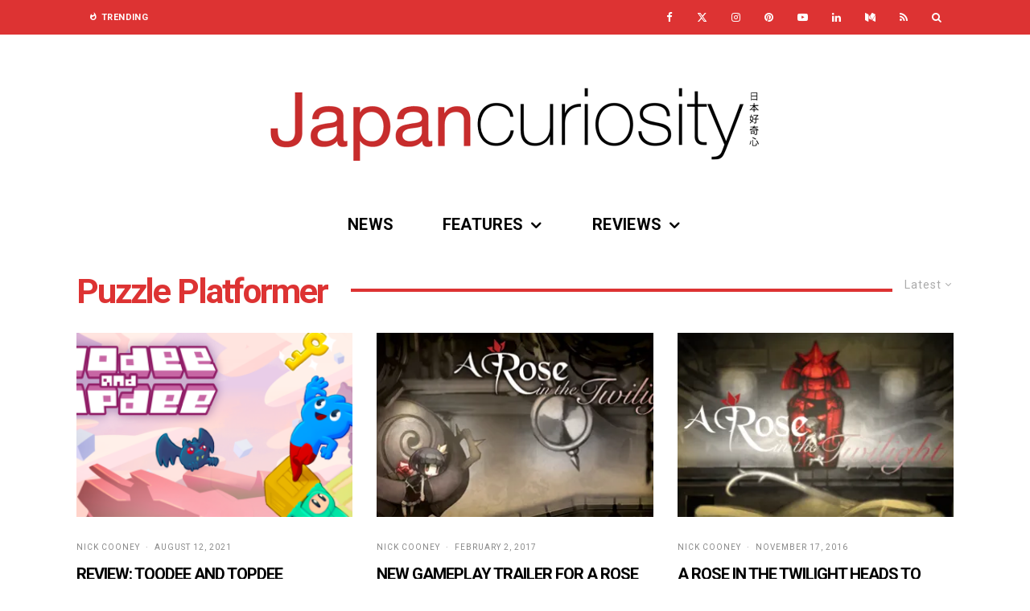

--- FILE ---
content_type: text/html; charset=UTF-8
request_url: https://www.japancuriosity.com/tag/puzzle-platformer/
body_size: 22244
content:
<!DOCTYPE html>
<html lang="en-GB">
<head>
	<meta charset="UTF-8">
			<meta name="viewport" content="width=device-width, initial-scale=1">
		<link rel="profile" href="http://gmpg.org/xfn/11">
		<meta name="theme-color" content="#dd3333">
	<meta name='robots' content='index, follow, max-image-preview:large, max-snippet:-1, max-video-preview:-1' />
<!-- Google tag (gtag.js) consent mode dataLayer added by Site Kit -->
<script type="text/javascript" id="google_gtagjs-js-consent-mode-data-layer">
/* <![CDATA[ */
window.dataLayer = window.dataLayer || [];function gtag(){dataLayer.push(arguments);}
gtag('consent', 'default', {"ad_personalization":"denied","ad_storage":"denied","ad_user_data":"denied","analytics_storage":"denied","functionality_storage":"denied","security_storage":"denied","personalization_storage":"denied","region":["AT","BE","BG","CH","CY","CZ","DE","DK","EE","ES","FI","FR","GB","GR","HR","HU","IE","IS","IT","LI","LT","LU","LV","MT","NL","NO","PL","PT","RO","SE","SI","SK"],"wait_for_update":500});
window._googlesitekitConsentCategoryMap = {"statistics":["analytics_storage"],"marketing":["ad_storage","ad_user_data","ad_personalization"],"functional":["functionality_storage","security_storage"],"preferences":["personalization_storage"]};
window._googlesitekitConsents = {"ad_personalization":"denied","ad_storage":"denied","ad_user_data":"denied","analytics_storage":"denied","functionality_storage":"denied","security_storage":"denied","personalization_storage":"denied","region":["AT","BE","BG","CH","CY","CZ","DE","DK","EE","ES","FI","FR","GB","GR","HR","HU","IE","IS","IT","LI","LT","LU","LV","MT","NL","NO","PL","PT","RO","SE","SI","SK"],"wait_for_update":500};
/* ]]> */
</script>
<!-- End Google tag (gtag.js) consent mode dataLayer added by Site Kit -->

	<!-- This site is optimized with the Yoast SEO plugin v26.8 - https://yoast.com/product/yoast-seo-wordpress/ -->
	<title>Puzzle Platformer Archives - Japan Curiosity</title>
	<link rel="canonical" href="https://www.japancuriosity.com/tag/puzzle-platformer/" />
	<meta property="og:locale" content="en_GB" />
	<meta property="og:type" content="article" />
	<meta property="og:title" content="Puzzle Platformer Archives - Japan Curiosity" />
	<meta property="og:url" content="https://www.japancuriosity.com/tag/puzzle-platformer/" />
	<meta property="og:site_name" content="Japan Curiosity" />
	<meta name="twitter:card" content="summary_large_image" />
	<meta name="twitter:site" content="@japancuriosity" />
	<script type="application/ld+json" class="yoast-schema-graph">{"@context":"https://schema.org","@graph":[{"@type":"CollectionPage","@id":"https://www.japancuriosity.com/tag/puzzle-platformer/","url":"https://www.japancuriosity.com/tag/puzzle-platformer/","name":"Puzzle Platformer Archives - Japan Curiosity","isPartOf":{"@id":"https://www.japancuriosity.com/#website"},"primaryImageOfPage":{"@id":"https://www.japancuriosity.com/tag/puzzle-platformer/#primaryimage"},"image":{"@id":"https://www.japancuriosity.com/tag/puzzle-platformer/#primaryimage"},"thumbnailUrl":"https://i0.wp.com/www.japancuriosity.com/wp-content/uploads/2021/08/ToodeeAndTopdeeBanner.png?fit=1090%2C450&ssl=1","breadcrumb":{"@id":"https://www.japancuriosity.com/tag/puzzle-platformer/#breadcrumb"},"inLanguage":"en-GB"},{"@type":"ImageObject","inLanguage":"en-GB","@id":"https://www.japancuriosity.com/tag/puzzle-platformer/#primaryimage","url":"https://i0.wp.com/www.japancuriosity.com/wp-content/uploads/2021/08/ToodeeAndTopdeeBanner.png?fit=1090%2C450&ssl=1","contentUrl":"https://i0.wp.com/www.japancuriosity.com/wp-content/uploads/2021/08/ToodeeAndTopdeeBanner.png?fit=1090%2C450&ssl=1","width":1090,"height":450},{"@type":"BreadcrumbList","@id":"https://www.japancuriosity.com/tag/puzzle-platformer/#breadcrumb","itemListElement":[{"@type":"ListItem","position":1,"name":"Home","item":"https://www.japancuriosity.com/"},{"@type":"ListItem","position":2,"name":"Puzzle Platformer"}]},{"@type":"WebSite","@id":"https://www.japancuriosity.com/#website","url":"https://www.japancuriosity.com/","name":"Japan Curiosity","description":"A website dedicated to Video Games, Manga and more!","publisher":{"@id":"https://www.japancuriosity.com/#organization"},"alternateName":"JCuri","potentialAction":[{"@type":"SearchAction","target":{"@type":"EntryPoint","urlTemplate":"https://www.japancuriosity.com/?s={search_term_string}"},"query-input":{"@type":"PropertyValueSpecification","valueRequired":true,"valueName":"search_term_string"}}],"inLanguage":"en-GB"},{"@type":"Organization","@id":"https://www.japancuriosity.com/#organization","name":"Japan Curiosity","url":"https://www.japancuriosity.com/","logo":{"@type":"ImageObject","inLanguage":"en-GB","@id":"https://www.japancuriosity.com/#/schema/logo/image/","url":"https://i0.wp.com/www.japancuriosity.com/wp-content/uploads/2020/12/Logo@900x900-Sq.png?fit=900%2C900&ssl=1","contentUrl":"https://i0.wp.com/www.japancuriosity.com/wp-content/uploads/2020/12/Logo@900x900-Sq.png?fit=900%2C900&ssl=1","width":900,"height":900,"caption":"Japan Curiosity"},"image":{"@id":"https://www.japancuriosity.com/#/schema/logo/image/"},"sameAs":["https://www.facebook.com/japan.curiosity","https://x.com/japancuriosity","https://www.pinterest.co.uk/japan_curiosity/","https://www.linkedin.com/company/japancuriosity/","https://www.youtube.com/channel/UCMViy8sKP0HlMBywZlMmeDw","https://www.tiktok.com/@japancuriosity"]}]}</script>
	<!-- / Yoast SEO plugin. -->


<link rel='dns-prefetch' href='//www.googletagmanager.com' />
<link rel='dns-prefetch' href='//stats.wp.com' />
<link rel='dns-prefetch' href='//fonts.googleapis.com' />
<link rel='dns-prefetch' href='//widgets.wp.com' />
<link rel='dns-prefetch' href='//s0.wp.com' />
<link rel='dns-prefetch' href='//0.gravatar.com' />
<link rel='dns-prefetch' href='//1.gravatar.com' />
<link rel='dns-prefetch' href='//2.gravatar.com' />
<link rel='dns-prefetch' href='//pagead2.googlesyndication.com' />
<link rel='preconnect' href='//i0.wp.com' />
<link rel="alternate" type="application/rss+xml" title="Japan Curiosity &raquo; Feed" href="https://www.japancuriosity.com/feed/" />
<link rel="alternate" type="application/rss+xml" title="Japan Curiosity &raquo; Comments Feed" href="https://www.japancuriosity.com/comments/feed/" />
<link rel="alternate" type="application/rss+xml" title="Japan Curiosity &raquo; Puzzle Platformer Tag Feed" href="https://www.japancuriosity.com/tag/puzzle-platformer/feed/" />
<style id='wp-img-auto-sizes-contain-inline-css' type='text/css'>
img:is([sizes=auto i],[sizes^="auto," i]){contain-intrinsic-size:3000px 1500px}
/*# sourceURL=wp-img-auto-sizes-contain-inline-css */
</style>
<style id='wp-emoji-styles-inline-css' type='text/css'>

	img.wp-smiley, img.emoji {
		display: inline !important;
		border: none !important;
		box-shadow: none !important;
		height: 1em !important;
		width: 1em !important;
		margin: 0 0.07em !important;
		vertical-align: -0.1em !important;
		background: none !important;
		padding: 0 !important;
	}
/*# sourceURL=wp-emoji-styles-inline-css */
</style>
<style id='wp-block-library-inline-css' type='text/css'>
:root{--wp-block-synced-color:#7a00df;--wp-block-synced-color--rgb:122,0,223;--wp-bound-block-color:var(--wp-block-synced-color);--wp-editor-canvas-background:#ddd;--wp-admin-theme-color:#007cba;--wp-admin-theme-color--rgb:0,124,186;--wp-admin-theme-color-darker-10:#006ba1;--wp-admin-theme-color-darker-10--rgb:0,107,160.5;--wp-admin-theme-color-darker-20:#005a87;--wp-admin-theme-color-darker-20--rgb:0,90,135;--wp-admin-border-width-focus:2px}@media (min-resolution:192dpi){:root{--wp-admin-border-width-focus:1.5px}}.wp-element-button{cursor:pointer}:root .has-very-light-gray-background-color{background-color:#eee}:root .has-very-dark-gray-background-color{background-color:#313131}:root .has-very-light-gray-color{color:#eee}:root .has-very-dark-gray-color{color:#313131}:root .has-vivid-green-cyan-to-vivid-cyan-blue-gradient-background{background:linear-gradient(135deg,#00d084,#0693e3)}:root .has-purple-crush-gradient-background{background:linear-gradient(135deg,#34e2e4,#4721fb 50%,#ab1dfe)}:root .has-hazy-dawn-gradient-background{background:linear-gradient(135deg,#faaca8,#dad0ec)}:root .has-subdued-olive-gradient-background{background:linear-gradient(135deg,#fafae1,#67a671)}:root .has-atomic-cream-gradient-background{background:linear-gradient(135deg,#fdd79a,#004a59)}:root .has-nightshade-gradient-background{background:linear-gradient(135deg,#330968,#31cdcf)}:root .has-midnight-gradient-background{background:linear-gradient(135deg,#020381,#2874fc)}:root{--wp--preset--font-size--normal:16px;--wp--preset--font-size--huge:42px}.has-regular-font-size{font-size:1em}.has-larger-font-size{font-size:2.625em}.has-normal-font-size{font-size:var(--wp--preset--font-size--normal)}.has-huge-font-size{font-size:var(--wp--preset--font-size--huge)}.has-text-align-center{text-align:center}.has-text-align-left{text-align:left}.has-text-align-right{text-align:right}.has-fit-text{white-space:nowrap!important}#end-resizable-editor-section{display:none}.aligncenter{clear:both}.items-justified-left{justify-content:flex-start}.items-justified-center{justify-content:center}.items-justified-right{justify-content:flex-end}.items-justified-space-between{justify-content:space-between}.screen-reader-text{border:0;clip-path:inset(50%);height:1px;margin:-1px;overflow:hidden;padding:0;position:absolute;width:1px;word-wrap:normal!important}.screen-reader-text:focus{background-color:#ddd;clip-path:none;color:#444;display:block;font-size:1em;height:auto;left:5px;line-height:normal;padding:15px 23px 14px;text-decoration:none;top:5px;width:auto;z-index:100000}html :where(.has-border-color){border-style:solid}html :where([style*=border-top-color]){border-top-style:solid}html :where([style*=border-right-color]){border-right-style:solid}html :where([style*=border-bottom-color]){border-bottom-style:solid}html :where([style*=border-left-color]){border-left-style:solid}html :where([style*=border-width]){border-style:solid}html :where([style*=border-top-width]){border-top-style:solid}html :where([style*=border-right-width]){border-right-style:solid}html :where([style*=border-bottom-width]){border-bottom-style:solid}html :where([style*=border-left-width]){border-left-style:solid}html :where(img[class*=wp-image-]){height:auto;max-width:100%}:where(figure){margin:0 0 1em}html :where(.is-position-sticky){--wp-admin--admin-bar--position-offset:var(--wp-admin--admin-bar--height,0px)}@media screen and (max-width:600px){html :where(.is-position-sticky){--wp-admin--admin-bar--position-offset:0px}}

/*# sourceURL=wp-block-library-inline-css */
</style><style id='global-styles-inline-css' type='text/css'>
:root{--wp--preset--aspect-ratio--square: 1;--wp--preset--aspect-ratio--4-3: 4/3;--wp--preset--aspect-ratio--3-4: 3/4;--wp--preset--aspect-ratio--3-2: 3/2;--wp--preset--aspect-ratio--2-3: 2/3;--wp--preset--aspect-ratio--16-9: 16/9;--wp--preset--aspect-ratio--9-16: 9/16;--wp--preset--color--black: #000000;--wp--preset--color--cyan-bluish-gray: #abb8c3;--wp--preset--color--white: #ffffff;--wp--preset--color--pale-pink: #f78da7;--wp--preset--color--vivid-red: #cf2e2e;--wp--preset--color--luminous-vivid-orange: #ff6900;--wp--preset--color--luminous-vivid-amber: #fcb900;--wp--preset--color--light-green-cyan: #7bdcb5;--wp--preset--color--vivid-green-cyan: #00d084;--wp--preset--color--pale-cyan-blue: #8ed1fc;--wp--preset--color--vivid-cyan-blue: #0693e3;--wp--preset--color--vivid-purple: #9b51e0;--wp--preset--gradient--vivid-cyan-blue-to-vivid-purple: linear-gradient(135deg,rgb(6,147,227) 0%,rgb(155,81,224) 100%);--wp--preset--gradient--light-green-cyan-to-vivid-green-cyan: linear-gradient(135deg,rgb(122,220,180) 0%,rgb(0,208,130) 100%);--wp--preset--gradient--luminous-vivid-amber-to-luminous-vivid-orange: linear-gradient(135deg,rgb(252,185,0) 0%,rgb(255,105,0) 100%);--wp--preset--gradient--luminous-vivid-orange-to-vivid-red: linear-gradient(135deg,rgb(255,105,0) 0%,rgb(207,46,46) 100%);--wp--preset--gradient--very-light-gray-to-cyan-bluish-gray: linear-gradient(135deg,rgb(238,238,238) 0%,rgb(169,184,195) 100%);--wp--preset--gradient--cool-to-warm-spectrum: linear-gradient(135deg,rgb(74,234,220) 0%,rgb(151,120,209) 20%,rgb(207,42,186) 40%,rgb(238,44,130) 60%,rgb(251,105,98) 80%,rgb(254,248,76) 100%);--wp--preset--gradient--blush-light-purple: linear-gradient(135deg,rgb(255,206,236) 0%,rgb(152,150,240) 100%);--wp--preset--gradient--blush-bordeaux: linear-gradient(135deg,rgb(254,205,165) 0%,rgb(254,45,45) 50%,rgb(107,0,62) 100%);--wp--preset--gradient--luminous-dusk: linear-gradient(135deg,rgb(255,203,112) 0%,rgb(199,81,192) 50%,rgb(65,88,208) 100%);--wp--preset--gradient--pale-ocean: linear-gradient(135deg,rgb(255,245,203) 0%,rgb(182,227,212) 50%,rgb(51,167,181) 100%);--wp--preset--gradient--electric-grass: linear-gradient(135deg,rgb(202,248,128) 0%,rgb(113,206,126) 100%);--wp--preset--gradient--midnight: linear-gradient(135deg,rgb(2,3,129) 0%,rgb(40,116,252) 100%);--wp--preset--font-size--small: 13px;--wp--preset--font-size--medium: 20px;--wp--preset--font-size--large: 36px;--wp--preset--font-size--x-large: 42px;--wp--preset--spacing--20: 0.44rem;--wp--preset--spacing--30: 0.67rem;--wp--preset--spacing--40: 1rem;--wp--preset--spacing--50: 1.5rem;--wp--preset--spacing--60: 2.25rem;--wp--preset--spacing--70: 3.38rem;--wp--preset--spacing--80: 5.06rem;--wp--preset--shadow--natural: 6px 6px 9px rgba(0, 0, 0, 0.2);--wp--preset--shadow--deep: 12px 12px 50px rgba(0, 0, 0, 0.4);--wp--preset--shadow--sharp: 6px 6px 0px rgba(0, 0, 0, 0.2);--wp--preset--shadow--outlined: 6px 6px 0px -3px rgb(255, 255, 255), 6px 6px rgb(0, 0, 0);--wp--preset--shadow--crisp: 6px 6px 0px rgb(0, 0, 0);}:where(.is-layout-flex){gap: 0.5em;}:where(.is-layout-grid){gap: 0.5em;}body .is-layout-flex{display: flex;}.is-layout-flex{flex-wrap: wrap;align-items: center;}.is-layout-flex > :is(*, div){margin: 0;}body .is-layout-grid{display: grid;}.is-layout-grid > :is(*, div){margin: 0;}:where(.wp-block-columns.is-layout-flex){gap: 2em;}:where(.wp-block-columns.is-layout-grid){gap: 2em;}:where(.wp-block-post-template.is-layout-flex){gap: 1.25em;}:where(.wp-block-post-template.is-layout-grid){gap: 1.25em;}.has-black-color{color: var(--wp--preset--color--black) !important;}.has-cyan-bluish-gray-color{color: var(--wp--preset--color--cyan-bluish-gray) !important;}.has-white-color{color: var(--wp--preset--color--white) !important;}.has-pale-pink-color{color: var(--wp--preset--color--pale-pink) !important;}.has-vivid-red-color{color: var(--wp--preset--color--vivid-red) !important;}.has-luminous-vivid-orange-color{color: var(--wp--preset--color--luminous-vivid-orange) !important;}.has-luminous-vivid-amber-color{color: var(--wp--preset--color--luminous-vivid-amber) !important;}.has-light-green-cyan-color{color: var(--wp--preset--color--light-green-cyan) !important;}.has-vivid-green-cyan-color{color: var(--wp--preset--color--vivid-green-cyan) !important;}.has-pale-cyan-blue-color{color: var(--wp--preset--color--pale-cyan-blue) !important;}.has-vivid-cyan-blue-color{color: var(--wp--preset--color--vivid-cyan-blue) !important;}.has-vivid-purple-color{color: var(--wp--preset--color--vivid-purple) !important;}.has-black-background-color{background-color: var(--wp--preset--color--black) !important;}.has-cyan-bluish-gray-background-color{background-color: var(--wp--preset--color--cyan-bluish-gray) !important;}.has-white-background-color{background-color: var(--wp--preset--color--white) !important;}.has-pale-pink-background-color{background-color: var(--wp--preset--color--pale-pink) !important;}.has-vivid-red-background-color{background-color: var(--wp--preset--color--vivid-red) !important;}.has-luminous-vivid-orange-background-color{background-color: var(--wp--preset--color--luminous-vivid-orange) !important;}.has-luminous-vivid-amber-background-color{background-color: var(--wp--preset--color--luminous-vivid-amber) !important;}.has-light-green-cyan-background-color{background-color: var(--wp--preset--color--light-green-cyan) !important;}.has-vivid-green-cyan-background-color{background-color: var(--wp--preset--color--vivid-green-cyan) !important;}.has-pale-cyan-blue-background-color{background-color: var(--wp--preset--color--pale-cyan-blue) !important;}.has-vivid-cyan-blue-background-color{background-color: var(--wp--preset--color--vivid-cyan-blue) !important;}.has-vivid-purple-background-color{background-color: var(--wp--preset--color--vivid-purple) !important;}.has-black-border-color{border-color: var(--wp--preset--color--black) !important;}.has-cyan-bluish-gray-border-color{border-color: var(--wp--preset--color--cyan-bluish-gray) !important;}.has-white-border-color{border-color: var(--wp--preset--color--white) !important;}.has-pale-pink-border-color{border-color: var(--wp--preset--color--pale-pink) !important;}.has-vivid-red-border-color{border-color: var(--wp--preset--color--vivid-red) !important;}.has-luminous-vivid-orange-border-color{border-color: var(--wp--preset--color--luminous-vivid-orange) !important;}.has-luminous-vivid-amber-border-color{border-color: var(--wp--preset--color--luminous-vivid-amber) !important;}.has-light-green-cyan-border-color{border-color: var(--wp--preset--color--light-green-cyan) !important;}.has-vivid-green-cyan-border-color{border-color: var(--wp--preset--color--vivid-green-cyan) !important;}.has-pale-cyan-blue-border-color{border-color: var(--wp--preset--color--pale-cyan-blue) !important;}.has-vivid-cyan-blue-border-color{border-color: var(--wp--preset--color--vivid-cyan-blue) !important;}.has-vivid-purple-border-color{border-color: var(--wp--preset--color--vivid-purple) !important;}.has-vivid-cyan-blue-to-vivid-purple-gradient-background{background: var(--wp--preset--gradient--vivid-cyan-blue-to-vivid-purple) !important;}.has-light-green-cyan-to-vivid-green-cyan-gradient-background{background: var(--wp--preset--gradient--light-green-cyan-to-vivid-green-cyan) !important;}.has-luminous-vivid-amber-to-luminous-vivid-orange-gradient-background{background: var(--wp--preset--gradient--luminous-vivid-amber-to-luminous-vivid-orange) !important;}.has-luminous-vivid-orange-to-vivid-red-gradient-background{background: var(--wp--preset--gradient--luminous-vivid-orange-to-vivid-red) !important;}.has-very-light-gray-to-cyan-bluish-gray-gradient-background{background: var(--wp--preset--gradient--very-light-gray-to-cyan-bluish-gray) !important;}.has-cool-to-warm-spectrum-gradient-background{background: var(--wp--preset--gradient--cool-to-warm-spectrum) !important;}.has-blush-light-purple-gradient-background{background: var(--wp--preset--gradient--blush-light-purple) !important;}.has-blush-bordeaux-gradient-background{background: var(--wp--preset--gradient--blush-bordeaux) !important;}.has-luminous-dusk-gradient-background{background: var(--wp--preset--gradient--luminous-dusk) !important;}.has-pale-ocean-gradient-background{background: var(--wp--preset--gradient--pale-ocean) !important;}.has-electric-grass-gradient-background{background: var(--wp--preset--gradient--electric-grass) !important;}.has-midnight-gradient-background{background: var(--wp--preset--gradient--midnight) !important;}.has-small-font-size{font-size: var(--wp--preset--font-size--small) !important;}.has-medium-font-size{font-size: var(--wp--preset--font-size--medium) !important;}.has-large-font-size{font-size: var(--wp--preset--font-size--large) !important;}.has-x-large-font-size{font-size: var(--wp--preset--font-size--x-large) !important;}
/*# sourceURL=global-styles-inline-css */
</style>

<style id='classic-theme-styles-inline-css' type='text/css'>
/*! This file is auto-generated */
.wp-block-button__link{color:#fff;background-color:#32373c;border-radius:9999px;box-shadow:none;text-decoration:none;padding:calc(.667em + 2px) calc(1.333em + 2px);font-size:1.125em}.wp-block-file__button{background:#32373c;color:#fff;text-decoration:none}
/*# sourceURL=/wp-includes/css/classic-themes.min.css */
</style>
<link rel='stylesheet' id='mpp_gutenberg-css' href='https://www.japancuriosity.com/wp-content/plugins/profile-builder/add-ons-free/user-profile-picture/dist/blocks.style.build.css?ver=2.6.0' type='text/css' media='all' />
<link rel='stylesheet' id='lets-review-api-css' href='https://www.japancuriosity.com/wp-content/plugins/lets-review/assets/css/style-api.min.css?ver=3.2.8' type='text/css' media='all' />
<link rel='stylesheet' id='lets-social-count-css' href='https://www.japancuriosity.com/wp-content/plugins/lets-social-count/assets/css/style.css?ver=1.1' type='text/css' media='all' />
<link rel='stylesheet' id='lets-live-blog-css' href='https://www.japancuriosity.com/wp-content/plugins/lets-live-blog/frontend/css/style.min.css?ver=1.1.1' type='text/css' media='all' />
<link rel='stylesheet' id='lets-live-blog-icons-css' href='https://www.japancuriosity.com/wp-content/plugins/lets-live-blog/frontend/css/fonts/style.css?ver=1.1.1' type='text/css' media='all' />
<link rel='stylesheet' id='zeen-style-css' href='https://www.japancuriosity.com/wp-content/themes/zeen/assets/css/style.min.css?ver=1743959125' type='text/css' media='all' />
<style id='zeen-style-inline-css' type='text/css'>
.content-bg, .block-skin-5:not(.skin-inner), .block-skin-5.skin-inner > .tipi-row-inner-style, .article-layout-skin-1.title-cut-bl .hero-wrap .meta:before, .article-layout-skin-1.title-cut-bc .hero-wrap .meta:before, .article-layout-skin-1.title-cut-bl .hero-wrap .share-it:before, .article-layout-skin-1.title-cut-bc .hero-wrap .share-it:before, .standard-archive .page-header, .skin-dark .flickity-viewport, .zeen__var__options label { background: #ffffff;}a.zeen-pin-it{position: absolute}.background.mask {background-color: transparent}.side-author__wrap .mask a {display:inline-block;height:70px}.timed-pup,.modal-wrap {position:fixed;visibility:hidden}.to-top__fixed .to-top a{background-color:#000000; color: #fff}#block-wrap-233 .tipi-row-inner-style{ ;}.site { background-color: #ffffff; }.splitter svg g { fill: #ffffff; }.inline-post .block article .title { font-size: 20px;}.fontfam-1 { font-family: 'Roboto',sans-serif!important;}input,input[type="number"],.body-f1, .quotes-f1 blockquote, .quotes-f1 q, .by-f1 .byline, .sub-f1 .subtitle, .wh-f1 .widget-title, .headings-f1 h1, .headings-f1 h2, .headings-f1 h3, .headings-f1 h4, .headings-f1 h5, .headings-f1 h6, .font-1, div.jvectormap-tip {font-family:'Roboto',sans-serif;font-weight: 700;font-style: normal;}.fontfam-2 { font-family:'Roboto',sans-serif!important; }input[type=submit], button, .tipi-button,.button,.wpcf7-submit,.button__back__home,.body-f2, .quotes-f2 blockquote, .quotes-f2 q, .by-f2 .byline, .sub-f2 .subtitle, .wh-f2 .widget-title, .headings-f2 h1, .headings-f2 h2, .headings-f2 h3, .headings-f2 h4, .headings-f2 h5, .headings-f2 h6, .font-2 {font-family:'Roboto',sans-serif;font-weight: 300;font-style: normal;}.fontfam-3 { font-family:'Roboto',sans-serif!important;}.body-f3, .quotes-f3 blockquote, .quotes-f3 q, .by-f3 .byline, .sub-f3 .subtitle, .wh-f3 .widget-title, .headings-f3 h1, .headings-f3 h2, .headings-f3 h3, .headings-f3 h4, .headings-f3 h5, .headings-f3 h6, .font-3 {font-family:'Roboto',sans-serif;font-style: normal;font-weight: 300;}.tipi-row, .tipi-builder-on .contents-wrap > p { max-width: 1150px ; }.slider-columns--3 article { width: 333.33333333333px }.slider-columns--2 article { width: 515px }.slider-columns--4 article { width: 242.5px }.single .site-content .tipi-row { max-width: 1230px ; }.single-product .site-content .tipi-row { max-width: 1150px ; }.date--secondary { color: #ffffff; }.date--main { color: #f8d92f; }.global-accent-border { border-color: #dd3333; }.trending-accent-border { border-color: #dd3333; }.trending-accent-bg { border-color: #dd3333; }.wpcf7-submit, .tipi-button.block-loader { background: #dd3333; }.wpcf7-submit:hover, .tipi-button.block-loader:hover { background: #111; }.tipi-button.block-loader { color: #ffffff!important; }.wpcf7-submit { background: #18181e; }.wpcf7-submit:hover { background: #111; }.global-accent-bg, .icon-base-2:hover .icon-bg, #progress { background-color: #dd3333; }.global-accent-text, .mm-submenu-2 .mm-51 .menu-wrap > .sub-menu > li > a { color: #dd3333; }body { color:#444444;}.excerpt { color:#444444;}.mode--alt--b .excerpt, .block-skin-2 .excerpt, .block-skin-2 .preview-classic .custom-button__fill-2 { color:#888!important;}.read-more-wrap { color:#767676;}.logo-fallback a { color:#000!important;}.site-mob-header .logo-fallback a { color:#000!important;}blockquote:not(.comment-excerpt) { color:#111;}.mode--alt--b blockquote:not(.comment-excerpt), .mode--alt--b .block-skin-0.block-wrap-quote .block-wrap-quote blockquote:not(.comment-excerpt), .mode--alt--b .block-skin-0.block-wrap-quote .block-wrap-quote blockquote:not(.comment-excerpt) span { color:#fff!important;}.byline, .byline a { color:#888;}.mode--alt--b .block-wrap-classic .byline, .mode--alt--b .block-wrap-classic .byline a, .mode--alt--b .block-wrap-thumbnail .byline, .mode--alt--b .block-wrap-thumbnail .byline a, .block-skin-2 .byline a, .block-skin-2 .byline { color:#888;}.preview-classic .meta .title, .preview-thumbnail .meta .title,.preview-56 .meta .title{ color:#000000;}h1, h2, h3, h4, h5, h6, .block-title { color:#dd3333;}.sidebar-widget  .widget-title { color:#ffffff!important;}.link-color-wrap a, .woocommerce-Tabs-panel--description a { color: #dd3333; }.mode--alt--b .link-color-wrap a, .mode--alt--b .woocommerce-Tabs-panel--description a { color: #888; }.copyright, .site-footer .bg-area-inner .copyright a { color: #5e5e5e; }.link-color-wrap a:hover { color: #dd3333; }.mode--alt--b .link-color-wrap a:hover { color: #555; }body{line-height:1.66}input[type=submit], button, .tipi-button,.button,.wpcf7-submit,.button__back__home{letter-spacing:0.03em}.sub-menu a:not(.tipi-button){letter-spacing:0.1em}.widget-title{letter-spacing:0.15em}html, body{font-size:15px}.byline{font-size:12px}input[type=submit], button, .tipi-button,.button,.wpcf7-submit,.button__back__home{font-size:11px}.excerpt{font-size:15px}.logo-fallback, .secondary-wrap .logo-fallback a{font-size:22px}.logo span{font-size:12px}.breadcrumbs{font-size:10px}.hero-meta.tipi-s-typo .title{font-size:20px}.hero-meta.tipi-s-typo .subtitle{font-size:15px}.hero-meta.tipi-m-typo .title{font-size:20px}.hero-meta.tipi-m-typo .subtitle{font-size:15px}.hero-meta.tipi-xl-typo .title{font-size:20px}.hero-meta.tipi-xl-typo .subtitle{font-size:15px}.block-html-content h1, .single-content .entry-content h1{font-size:20px}.block-html-content h2, .single-content .entry-content h2{font-size:20px}.block-html-content h3, .single-content .entry-content h3{font-size:20px}.block-html-content h4, .single-content .entry-content h4{font-size:20px}.block-html-content h5, .single-content .entry-content h5{font-size:18px}.footer-block-links{font-size:8px}blockquote, q{font-size:20px}.site-footer .copyright{font-size:12px}.footer-navigation{font-size:12px}.site-footer .menu-icons{font-size:12px}.block-title, .page-title{font-size:24px}.block-subtitle{font-size:18px}.block-col-self .preview-2 .title{font-size:22px}.block-wrap-classic .tipi-m-typo .title-wrap .title{font-size:22px}.tipi-s-typo .title, .ppl-s-3 .tipi-s-typo .title, .zeen-col--wide .ppl-s-3 .tipi-s-typo .title, .preview-1 .title, .preview-21:not(.tipi-xs-typo) .title{font-size:22px}.tipi-xs-typo .title, .tipi-basket-wrap .basket-item .title{font-size:15px}.meta .read-more-wrap{font-size:11px}.widget-title{font-size:12px}.split-1:not(.preview-thumbnail) .mask{-webkit-flex: 0 0 calc( 34% - 15px);
					-ms-flex: 0 0 calc( 34% - 15px);
					flex: 0 0 calc( 34% - 15px);
					width: calc( 34% - 15px);}.preview-thumbnail .mask{-webkit-flex: 0 0 65px;
					-ms-flex: 0 0 65px;
					flex: 0 0 65px;
					width: 65px;}.footer-lower-area{padding-top:40px}.footer-lower-area{padding-bottom:40px}.footer-upper-area{padding-bottom:40px}.footer-upper-area{padding-top:40px}.footer-widget-wrap{padding-bottom:40px}.footer-widget-wrap{padding-top:40px}.tipi-button-cta-header{font-size:12px}.tipi-button.block-loader, .wpcf7-submit, .mc4wp-form-fields button { font-weight: 700;}.main-navigation .horizontal-menu, .main-navigation .menu-item, .main-navigation .menu-icon .menu-icon--text,  .main-navigation .tipi-i-search span { font-weight: 700;}.secondary-wrap .menu-secondary li, .secondary-wrap .menu-item, .secondary-wrap .menu-icon .menu-icon--text {font-weight: 700;}.footer-lower-area, .footer-lower-area .menu-item, .footer-lower-area .menu-icon span {font-weight: 700;}.widget-title {font-weight: 700!important;}.tipi-xs-typo .title {font-weight: 700;}input[type=submit], button, .tipi-button,.button,.wpcf7-submit,.button__back__home{ text-transform: uppercase; }.entry-title{ text-transform: none; }.logo-fallback{ text-transform: none; }.block-wrap-slider .title-wrap .title{ text-transform: none; }.block-wrap-grid .title-wrap .title, .tile-design-4 .meta .title-wrap .title{ text-transform: none; }.block-wrap-classic .title-wrap .title{ text-transform: uppercase; }.block-title{ text-transform: none; }.meta .excerpt .read-more{ text-transform: none; }.preview-grid .read-more{ text-transform: uppercase; }.block-subtitle{ text-transform: none; }.byline{ text-transform: uppercase; }.widget-title{ text-transform: uppercase; }.main-navigation .menu-item, .main-navigation .menu-icon .menu-icon--text{ text-transform: uppercase; }.secondary-navigation, .secondary-wrap .menu-icon .menu-icon--text{ text-transform: uppercase; }.footer-lower-area .menu-item, .footer-lower-area .menu-icon span{ text-transform: uppercase; }.sub-menu a:not(.tipi-button){ text-transform: none; }.site-mob-header .menu-item, .site-mob-header .menu-icon span{ text-transform: uppercase; }.single-content .entry-content h1, .single-content .entry-content h2, .single-content .entry-content h3, .single-content .entry-content h4, .single-content .entry-content h5, .single-content .entry-content h6, .meta__full h1, .meta__full h2, .meta__full h3, .meta__full h4, .meta__full h5, .bbp__thread__title{ text-transform: none; }.mm-submenu-2 .mm-11 .menu-wrap > *, .mm-submenu-2 .mm-31 .menu-wrap > *, .mm-submenu-2 .mm-21 .menu-wrap > *, .mm-submenu-2 .mm-51 .menu-wrap > *  { border-top: 1px solid transparent; }.separation-border { margin-bottom: 30px; }.load-more-wrap-1 { padding-top: 30px; }.block-wrap-classic .inf-spacer + .block:not(.block-62) { margin-top: 30px; }.block-title-wrap-style .block-title:after, .block-title-wrap-style .block-title:before { border-top: 4px #dd3333 solid;}.block-title-wrap-style .block-title:after, .block-title-wrap-style .block-title:before { margin-top: -3px;}@media only screen and (max-width: 480px) {.separation-border { margin-bottom: 30px;}}.grid-spacing { border-top-width: 10px; }.sidebar-wrap .sidebar { padding-right: 30px; padding-left: 30px; padding-top:0px; padding-bottom:30px; }.sidebar-left .sidebar-wrap .sidebar { padding-right: 30px; padding-left: 30px; }@media only screen and (min-width: 481px) {.block-wrap-grid .block-title-area, .block-wrap-98 .block-piece-2 article:last-child { margin-bottom: -10px; }.block-wrap-92 .tipi-row-inner-box { margin-top: -10px; }.block-wrap-grid .only-filters { top: 10px; }.grid-spacing { border-right-width: 10px; }.block-fs {padding:10px;}.block-wrap-grid:not(.block-wrap-81) .block { width: calc( 100% + 10px ); }.slider-spacing { margin-right: 6px;}}@media only screen and (max-width: 859px) {.mobile__design--side .mask {
		width: calc( 34% - 15px);
	}}@media only screen and (min-width: 860px) {input[type=submit], button, .tipi-button,.button,.wpcf7-submit,.button__back__home{letter-spacing:0.09em}.hero-meta.tipi-s-typo .title{font-size:30px}.hero-meta.tipi-s-typo .subtitle{font-size:18px}.hero-meta.tipi-m-typo .title{font-size:30px}.hero-meta.tipi-m-typo .subtitle{font-size:18px}.hero-meta.tipi-xl-typo .title{font-size:30px}.hero-meta.tipi-xl-typo .subtitle{font-size:18px}.block-html-content h1, .single-content .entry-content h1{font-size:30px}.block-html-content h2, .single-content .entry-content h2{font-size:30px}.block-html-content h3, .single-content .entry-content h3{font-size:24px}.block-html-content h4, .single-content .entry-content h4{font-size:24px}blockquote, q{font-size:25px}.main-navigation, .main-navigation .menu-icon--text{font-size:12px}.sub-menu a:not(.tipi-button){font-size:12px}.main-navigation .menu-icon, .main-navigation .trending-icon-solo{font-size:12px}.secondary-wrap-v .standard-drop>a,.secondary-wrap, .secondary-wrap a, .secondary-wrap .menu-icon--text{font-size:11px}.secondary-wrap .menu-icon, .secondary-wrap .menu-icon a, .secondary-wrap .trending-icon-solo{font-size:13px}.layout-side-info .details{width:130px;float:left}.mm-skin-4 .mm-art .menu-wrap, .mm-skin-4 .sub-menu, .trending-inline-drop .block-wrap, .trending-inline-drop, .trending-inline.dropper:hover { background: #dd3333; }.mm-skin-4 .mm-art .menu-wrap .block-wrap:not(.tile-design-4):not(.classic-title-overlay) a, .mm-skin-4 .sub-menu a, .mm-skin-4 .dropper .block-title-area .block-title, .mm-skin-4 .dropper .block-title-area .block-title a, .mm-skin-4 .mm-art .tipi-arrow, .mm-skin-4 .drop-it article .price, .trending-inline-drop .trending-inline-wrap .block article a, .trending-inline-drop, .trending-inline.dropper:hover a { color: #ffffff; }.mm-skin-4 .mm-art .tipi-arrow, .trending-inline-drop .trending-selected { border-color: #ffffff; }.mm-skin-4 .mm-art .tipi-arrow i:after { background: #ffffff; }.title-contrast .hero-wrap { height: calc( 100vh - 210px ); }.tipi-s-typo .title, .ppl-s-3 .tipi-s-typo .title, .zeen-col--wide .ppl-s-3 .tipi-s-typo .title, .preview-1 .title, .preview-21:not(.tipi-xs-typo) .title  { line-height: 1.3333;}.zeen-col--narrow .block-wrap-classic .tipi-m-typo .title-wrap .title { font-size: 18px; }.secondary-wrap .menu-padding, .secondary-wrap .ul-padding > li > a {
			padding-top: 12px;
			padding-bottom: 12px;
		}}@media only screen and (min-width: 1240px) {.hero-l .single-content {padding-top: 45px}.align-fs .contents-wrap .video-wrap, .align-fs-center .aligncenter.size-full, .align-fs-center .wp-caption.aligncenter .size-full, .align-fs-center .tiled-gallery, .align-fs .alignwide { width: 1170px; }.align-fs .contents-wrap .video-wrap { height: 658px; }.has-bg .align-fs .contents-wrap .video-wrap, .has-bg .align-fs .alignwide, .has-bg .align-fs-center .aligncenter.size-full, .has-bg .align-fs-center .wp-caption.aligncenter .size-full, .has-bg .align-fs-center .tiled-gallery { width: 1230px; }.has-bg .align-fs .contents-wrap .video-wrap { height: 691px; }.site h1{letter-spacing:-0.05em}.site h2{letter-spacing:-0.05em}.site h3{letter-spacing:-0.05em}body{letter-spacing:0.02em}.byline .byline-part{letter-spacing:0.1em}.footer-navigation li{letter-spacing:0.2em}html, body{font-size:19px}.byline{font-size:10px}.logo-fallback, .secondary-wrap .logo-fallback a{font-size:30px}.hero-meta.tipi-s-typo .title{font-size:32px}.hero-meta.tipi-m-typo .title{font-size:44px}.hero-meta.tipi-xl-typo .title{font-size:50px}.block-html-content h1, .single-content .entry-content h1{font-size:52px}.block-html-content h2, .single-content .entry-content h2{font-size:42px}.block-html-content h3, .single-content .entry-content h3{font-size:32px}.block-html-content h4, .single-content .entry-content h4{font-size:22px}.footer-block-links{font-size:10px}blockquote, q{font-size:18px}.main-navigation, .main-navigation .menu-icon--text{font-size:20px}.sub-menu a:not(.tipi-button){font-size:18px}.block-title, .page-title{font-size:43px}.block-subtitle{font-size:20px}.block-col-self .preview-2 .title{font-size:36px}.block-wrap-classic .tipi-m-typo .title-wrap .title{font-size:30px}.tipi-s-typo .title, .ppl-s-3 .tipi-s-typo .title, .zeen-col--wide .ppl-s-3 .tipi-s-typo .title, .preview-1 .title, .preview-21:not(.tipi-xs-typo) .title{font-size:20px}.split-1:not(.preview-thumbnail) .mask{-webkit-flex: 0 0 calc( 50% - 15px);
					-ms-flex: 0 0 calc( 50% - 15px);
					flex: 0 0 calc( 50% - 15px);
					width: calc( 50% - 15px);}.footer-lower-area{padding-top:15px}.footer-lower-area{padding-bottom:15px}.footer-widget-wrap{padding-bottom:50px}.footer-widget-wrap{padding-top:50px}}.main-menu-bar-color-1 .current-menu-item > a, .main-menu-bar-color-1 .menu-main-menu > .dropper.active:not(.current-menu-item) > a { background-color: #dd3333;}.site-header a { color: #000000; }.site-skin-3.content-subscribe, .site-skin-3.content-subscribe .subtitle, .site-skin-3.content-subscribe input, .site-skin-3.content-subscribe h2 { color: #fff; } .site-skin-3.content-subscribe input[type="email"] { border-color: #fff; }.mob-menu-wrap a { color: #fff; }.mob-menu-wrap .mobile-navigation .mobile-search-wrap .search { border-color: #fff; }.content-area .zeen-widget { padding:30px 0px 0px; }.grid-image-2.loop-0 .mask-overlay { background-image: linear-gradient(130deg, rgba(221,51,51,0) 0%, rgba(221,51,51,0.75) 80%); }.grid-image-2.loop-1 .mask-overlay { background-image: linear-gradient(130deg, rgba(0,0,0,0) 0%, rgba(238,238,34,0.75) 80%); }.grid-image-2.loop-2 .mask-overlay { background-image: linear-gradient(130deg, rgba(0,0,0,0) 0%, rgba(130,36,227,0.75) 80%); }.grid-image-2.loop-3 .mask-overlay { background-image: linear-gradient(130deg, rgba(0,0,0,0) 0%, rgba(30,115,190,0.75) 80%); }.grid-image-2.loop-4 .mask-overlay { background-image: linear-gradient(130deg, rgba(221,51,51,0) 0%, rgba(221,51,51,0.75) 80%); }.grid-image-2.loop-5 .mask-overlay { background-image: linear-gradient(130deg, rgba(221,51,51,0) 0%, rgba(221,51,51,0.75) 80%); }.with-fi.preview-grid,.with-fi.preview-grid .byline,.with-fi.preview-grid .subtitle, .with-fi.preview-grid a { color: #ffffff; }.preview-grid .mask-overlay { opacity: 1 ; }@media (pointer: fine) {}.slider-image-2 .mask-overlay { background-image: linear-gradient(130deg, rgba(5,2,0,0) 0%, rgba(0,0,0,0.5) 80%); }.with-fi.preview-slider-overlay,.with-fi.preview-slider-overlay .byline,.with-fi.preview-slider-overlay .subtitle, .with-fi.preview-slider-overlay a { color: #ffffff; }.preview-slider-overlay .mask-overlay { opacity: 1 ; }@media (pointer: fine) {}.site-footer .bg-area-inner, .site-footer .bg-area-inner .woo-product-rating span, .site-footer .bg-area-inner .stack-design-3 .meta { background-color: #232323; }.site-footer .bg-area-inner .background { background-image: none; opacity: 1; }.footer-lower-area { color: #ffffff; }.to-top-2 a { border-color: #ffffff; }.to-top-2 i:after { background: #ffffff; }.site-footer .bg-area-inner,.site-footer .bg-area-inner .byline,.site-footer .bg-area-inner a,.site-footer .bg-area-inner .widget_search form *,.site-footer .bg-area-inner h3,.site-footer .bg-area-inner .widget-title { color:#ffffff; }.site-footer .bg-area-inner .tipi-spin.tipi-row-inner-style:before { border-color:#ffffff; }.site-footer .footer-widget-bg-area, .site-footer .footer-widget-bg-area .woo-product-rating span, .site-footer .footer-widget-bg-area .stack-design-3 .meta { background-color: #dd3333; }.site-footer .footer-widget-bg-area .background { background-image: none; opacity: 1; }.site-footer .footer-widget-bg-area .block-skin-0 .tipi-arrow { color:#dddede; border-color:#dddede; }.site-footer .footer-widget-bg-area .block-skin-0 .tipi-arrow i:after{ background:#dddede; }.site-footer .footer-widget-bg-area,.site-footer .footer-widget-bg-area .byline,.site-footer .footer-widget-bg-area a,.site-footer .footer-widget-bg-area .widget_search form *,.site-footer .footer-widget-bg-area h3,.site-footer .footer-widget-bg-area .widget-title { color:#dddede; }.site-footer .footer-widget-bg-area .tipi-spin.tipi-row-inner-style:before { border-color:#dddede; }.content-subscribe .bg-area, .content-subscribe .bg-area .woo-product-rating span, .content-subscribe .bg-area .stack-design-3 .meta { background-color: #0a0a0a; }.content-subscribe .bg-area .background { opacity: 1; }.content-subscribe .bg-area,.content-subscribe .bg-area .byline,.content-subscribe .bg-area a,.content-subscribe .bg-area .widget_search form *,.content-subscribe .bg-area h3,.content-subscribe .bg-area .widget-title { color:#fff; }.content-subscribe .bg-area .tipi-spin.tipi-row-inner-style:before { border-color:#fff; }.slide-in-menu .bg-area, .slide-in-menu .bg-area .woo-product-rating span, .slide-in-menu .bg-area .stack-design-3 .meta { background-color: #fbbe1b; }.slide-in-menu .bg-area .background { background-image: none; opacity: 1; }.slide-in-menu,.slide-in-menu .bg-area a,.slide-in-menu .bg-area .widget-title, .slide-in-menu .cb-widget-design-1 .cb-score { color:#191919; }.slide-in-menu form { border-color:#191919; }.slide-in-menu .bg-area .mc4wp-form-fields input[type="email"], #subscribe-submit input[type="email"], .subscribe-wrap input[type="email"],.slide-in-menu .bg-area .mc4wp-form-fields input[type="text"], #subscribe-submit input[type="text"], .subscribe-wrap input[type="text"] { border-bottom-color:#191919; }.mob-menu-wrap .bg-area, .mob-menu-wrap .bg-area .woo-product-rating span, .mob-menu-wrap .bg-area .stack-design-3 .meta { background-color: #dd3333; }.mob-menu-wrap .bg-area .background { opacity: 0.47; }.mob-menu-wrap .bg-area,.mob-menu-wrap .bg-area .byline,.mob-menu-wrap .bg-area a,.mob-menu-wrap .bg-area .widget_search form *,.mob-menu-wrap .bg-area h3,.mob-menu-wrap .bg-area .widget-title { color:#fff; }.mob-menu-wrap .bg-area .tipi-spin.tipi-row-inner-style:before { border-color:#fff; }.main-navigation, .main-navigation .menu-icon--text { color: #000000; }.main-navigation .horizontal-menu>li>a { padding-left: 30px; padding-right: 30px; }.main-navigation .menu-icons>li>a{ padding-left: 12px;	padding-right: 12px;}.main-navigation .horizontal-menu .drop, .main-navigation .horizontal-menu > li > a, .date--main {
			padding-top: 15px;
			padding-bottom: 15px;
		}.site-mob-header .menu-icon { font-size: 13px; }.secondary-wrap .menu-bg-area { background-image: linear-gradient(130deg, #dd3333 0%, #dd3333 80%);  }.secondary-wrap-v .standard-drop>a,.secondary-wrap, .secondary-wrap a, .secondary-wrap .menu-icon--text { color: #ffffff; }.secondary-wrap .menu-secondary > li > a, .secondary-icons li > a { padding-left: 15px; padding-right: 15px; }.mc4wp-form-fields input[type=submit], .mc4wp-form-fields button, #subscribe-submit input[type=submit], .subscribe-wrap input[type=submit] {color: #fff;background-color: #78d4ef;}.site-mob-header:not(.site-mob-header-11) .header-padding .logo-main-wrap, .site-mob-header:not(.site-mob-header-11) .header-padding .icons-wrap a, .site-mob-header-11 .header-padding {
		padding-top: 20px;
		padding-bottom: 20px;
	}.site-header .header-padding {
		padding-top:65px;
		padding-bottom:45px;
	}@media only screen and (min-width: 860px){.tipi-m-0 {display: none}}
/*# sourceURL=zeen-style-inline-css */
</style>
<link rel='stylesheet' id='zeen-child-style-css' href='https://www.japancuriosity.com/wp-content/themes/zeen-child/style.css?ver=4.5.6' type='text/css' media='all' />
<link rel='stylesheet' id='zeen-fonts-css' href='https://fonts.googleapis.com/css?family=Roboto%3A700%2Citalic%2C400%7CRoboto%3A300%2C700%2C400&#038;subset=latin&#038;display=swap' type='text/css' media='all' />
<link rel='stylesheet' id='photoswipe-css' href='https://www.japancuriosity.com/wp-content/themes/zeen/assets/css/photoswipe.min.css?ver=4.1.3' type='text/css' media='all' />
<link rel='stylesheet' id='jetpack_likes-css' href='https://www.japancuriosity.com/wp-content/plugins/jetpack/modules/likes/style.css?ver=15.4' type='text/css' media='all' />
<link rel='stylesheet' id='tablepress-default-css' href='https://www.japancuriosity.com/wp-content/plugins/tablepress/css/build/default.css?ver=3.2.6' type='text/css' media='all' />
<link rel='stylesheet' id='wppb_stylesheet-css' href='https://www.japancuriosity.com/wp-content/plugins/profile-builder/assets/css/style-front-end.css?ver=3.15.3' type='text/css' media='all' />
<script type="text/javascript" src="https://www.japancuriosity.com/wp-includes/js/jquery/jquery.min.js?ver=3.7.1" id="jquery-core-js"></script>
<script type="text/javascript" src="https://www.japancuriosity.com/wp-includes/js/jquery/jquery-migrate.min.js?ver=3.4.1" id="jquery-migrate-js"></script>

<!-- Google tag (gtag.js) snippet added by Site Kit -->
<!-- Google Analytics snippet added by Site Kit -->
<script type="text/javascript" src="https://www.googletagmanager.com/gtag/js?id=G-X5XQGSHD1T" id="google_gtagjs-js" async></script>
<script type="text/javascript" id="google_gtagjs-js-after">
/* <![CDATA[ */
window.dataLayer = window.dataLayer || [];function gtag(){dataLayer.push(arguments);}
gtag("set","linker",{"domains":["www.japancuriosity.com"]});
gtag("js", new Date());
gtag("set", "developer_id.dZTNiMT", true);
gtag("config", "G-X5XQGSHD1T");
//# sourceURL=google_gtagjs-js-after
/* ]]> */
</script>
<link rel="https://api.w.org/" href="https://www.japancuriosity.com/wp-json/" /><link rel="alternate" title="JSON" type="application/json" href="https://www.japancuriosity.com/wp-json/wp/v2/tags/233" /><link rel="EditURI" type="application/rsd+xml" title="RSD" href="https://www.japancuriosity.com/xmlrpc.php?rsd" />
<meta name="generator" content="WordPress 6.9" />
<meta name="generator" content="Site Kit by Google 1.171.0" />	<style>img#wpstats{display:none}</style>
		<link rel="preload" type="font/woff2" as="font" href="https://www.japancuriosity.com/wp-content/themes/zeen/assets/css/tipi/tipi.woff2?9oa0lg" crossorigin="anonymous"><link rel="dns-prefetch" href="//fonts.googleapis.com"><link rel="preconnect" href="https://fonts.gstatic.com/" crossorigin="anonymous"><link rel="preconnect" href="https://use.typekit.net/" crossorigin="anonymous">
<!-- Google AdSense meta tags added by Site Kit -->
<meta name="google-adsense-platform-account" content="ca-host-pub-2644536267352236">
<meta name="google-adsense-platform-domain" content="sitekit.withgoogle.com">
<!-- End Google AdSense meta tags added by Site Kit -->

<!-- Google AdSense snippet added by Site Kit -->
<script type="text/javascript" async="async" src="https://pagead2.googlesyndication.com/pagead/js/adsbygoogle.js?client=ca-pub-9877028882771383&amp;host=ca-host-pub-2644536267352236" crossorigin="anonymous"></script>

<!-- End Google AdSense snippet added by Site Kit -->
<link rel="icon" href="https://i0.wp.com/www.japancuriosity.com/wp-content/uploads/2020/12/cropped-Logo%40900x900-Sq.png?fit=32%2C32&#038;ssl=1" sizes="32x32" />
<link rel="icon" href="https://i0.wp.com/www.japancuriosity.com/wp-content/uploads/2020/12/cropped-Logo%40900x900-Sq.png?fit=192%2C192&#038;ssl=1" sizes="192x192" />
<link rel="apple-touch-icon" href="https://i0.wp.com/www.japancuriosity.com/wp-content/uploads/2020/12/cropped-Logo%40900x900-Sq.png?fit=180%2C180&#038;ssl=1" />
<meta name="msapplication-TileImage" content="https://i0.wp.com/www.japancuriosity.com/wp-content/uploads/2020/12/cropped-Logo%40900x900-Sq.png?fit=270%2C270&#038;ssl=1" />
<style id='zeen-mm-style-inline-css' type='text/css'>
.main-menu-bar-color-2 .menu-main-menu .menu-item-20751.drop-it > a:before { border-bottom-color: #000000;}.main-navigation .mm-color.menu-item-20751 .sub-menu { background: #000000;}
.main-menu-bar-color-2 .menu-main-menu .menu-item-20749.drop-it > a:before { border-bottom-color: #dd3333;}.main-navigation .mm-color.menu-item-20749 .sub-menu { background: #dd3333;}
.main-menu-bar-color-2 .menu-main-menu .menu-item-20753.drop-it > a:before { border-bottom-color: #dd3333;}.main-navigation .mm-color.menu-item-20753 .sub-menu { background: #dd3333;}
/*# sourceURL=zeen-mm-style-inline-css */
</style>
</head>
<body class="archive tag tag-puzzle-platformer tag-233 wp-theme-zeen wp-child-theme-zeen-child headings-f1 body-f2 sub-f2 quotes-f2 by-f2 wh-f2 widget-title-c to-top__fixed block-titles-big block-titles-mid-1 mob-menu-on-tab menu-no-color-hover mob-fi-tall excerpt-mob-off skin-light zeen-sb-sticky-off read-more-fade single-sticky-spin mm-ani-3 footer-widgets-text-white site-mob-menu-a-2 site-mob-menu-1 mm-submenu-1 main-menu-logo-1 body-header-style-2 byline-font-2">
		<div id="page" class="site">
		<div id="mob-line" class="tipi-m-0"></div><header id="mobhead" class="site-header-block site-mob-header tipi-m-0 site-mob-header-2 site-mob-menu-1 sticky-menu-mob sticky-menu-1 sticky-top site-skin-1 site-img-1"><div class="bg-area stickyable header-padding tipi-row tipi-vertical-c">
	<div class="logo-main-wrap logo-mob-wrap tipi-vertical-c">
		<div class="logo logo-mobile"><a href="https://www.japancuriosity.com" data-pin-nopin="true"><span class="logo-img"><img src="https://www.japancuriosity.com/wp-content/uploads/2020/06/Logo.png" alt="" width="610" height="95"></span></a></div>	</div>
	<ul class="menu-right icons-wrap tipi-vertical-c">
		
				
	
			
				
	
			
				
	
			
				
	
			
				
			<li class="menu-icon menu-icon-mobile-slide"><a href="#" class="mob-tr-open" data-target="slide-menu"><i class="tipi-i-menu-mob" aria-hidden="true"></i></a></li>
	
		</ul>
	<div class="background mask"></div></div>
</header><!-- .site-mob-header -->		<div class="site-inner">
			<div id="secondary-wrap" class="secondary-wrap tipi-xs-0 clearfix font-2 mm-ani-3 secondary-menu-skin-3 secondary-menu-width-1"><div class="menu-bg-area"><div class="menu-content-wrap clearfix tipi-vertical-c tipi-row">	<nav id="secondary-navigation" class="secondary-navigation rotatable tipi-xs-0">
		<ul id="menu-secondary" class="menu-secondary horizontal-menu tipi-flex menu-secondary ul-padding row font-2 main-menu-skin-1 main-menu-bar-color-2 mm-skin-4 mm-submenu-1 mm-ani-3">
			<li class="trending-inline dropper drop-it mm-art mm-wrap"><a href="#" id="trending-secondary" class="main-title-wrap"><i class="tipi-i-flame tipi-trending-icon"></i><span class="trending-text">Trending</span></a><div class="trending-inline-drop menu tipi-row"><div class="trending-inline-title clearfix"><div class="trending-op-title">Trending</div><div class="trending-ops" data-uid="81011"><span data-r="1" class="trending-op trending-op-1 trending-selected">Now</span><span data-r="2" class="trending-op trending-op-2">Week</span><span data-r="3" class="trending-op trending-op-3">Month</span></div></div><div class="trending-inline-wrap"><div id="block-wrap-81011" class="block-wrap-native block-wrap block-wrap-79 block-css-81011 block-wrap-classic columns__m--1 elements-design-1 block-skin-0 tipi-box tipi-row ppl-m-5 ppl-s-2 clearfix" data-id="81011" data-base="0"><div class="tipi-row-inner-style clearfix"><div class="tipi-row-inner-box contents sticky--wrap"><div class="block block-79 tipi-flex preview-review-bot"><article class="tipi-xs-12 elements-location-1 clearfix with-fi ani-base tipi-m-typo stack-1 stack-design-1 loop-0 preview-classic preview__img-shape-l preview-79 img-color-hover-base img-color-hover-1 elements-design-1 post-17862 post type-post status-publish format-standard has-post-thumbnail hentry category-opinions tag-ad-police tag-battle-angel-alita tag-cyber-city-oedo-808 tag-diebuster tag-evangelion tag-great-teacher-onizuka tag-gto tag-gunbuster tag-hideaki-anno tag-wicked-city" style="--animation-order:0"><div class="preview-mini-wrap clearfix"><div class="mask"><div class="counter counter-1 font-2 trending-accent-border"></div><a href="https://www.japancuriosity.com/six-80s-90s-anime-wed-like-to-see-on-blu-ray/" class="mask-img"><img width="346" height="231" src="https://i0.wp.com/www.japancuriosity.com/wp-content/uploads/2017/10/Gunbuster-1.jpg?resize=346%2C231&amp;ssl=1" class="attachment-zeen-370-247 size-zeen-370-247 zeen-lazy-load-base zeen-lazy-load-mm wp-post-image" alt="" decoding="async" fetchpriority="high" loading="lazy" /></a></div><div class="meta"><div class="title-wrap"><h3 class="title"><a href="https://www.japancuriosity.com/six-80s-90s-anime-wed-like-to-see-on-blu-ray/">Six 80s/90s Anime we&#8217;d like to see on Blu-ray</a></h3></div></div></div></article><article class="tipi-xs-12 elements-location-1 clearfix with-fi ani-base tipi-m-typo stack-1 stack-design-1 loop-1 preview-classic preview__img-shape-l preview-79 img-color-hover-base img-color-hover-1 elements-design-1 post-12456 post type-post status-publish format-standard has-post-thumbnail hentry category-anime-review" style="--animation-order:1"><div class="preview-mini-wrap clearfix"><div class="mask"><div class="counter counter-2 font-2 trending-accent-border"></div><a href="https://www.japancuriosity.com/review-yu-gi-oh-5ds-season-1-episodes-1-64-dvd/" class="mask-img"><img width="346" height="231" src="https://i0.wp.com/www.japancuriosity.com/wp-content/uploads/2016/08/YuGiOh5DsBanner.jpg?resize=346%2C231&amp;ssl=1" class="attachment-zeen-370-247 size-zeen-370-247 zeen-lazy-load-base zeen-lazy-load-mm wp-post-image" alt="" decoding="async" loading="lazy" /></a></div><div class="meta"><div class="title-wrap"><h3 class="title"><a href="https://www.japancuriosity.com/review-yu-gi-oh-5ds-season-1-episodes-1-64-dvd/">Review: Yu Gi Oh 5Ds: Season 1 (Episodes 1-64) [DVD]</a></h3></div></div></div></article><article class="tipi-xs-12 elements-location-1 clearfix with-fi ani-base tipi-m-typo stack-1 stack-design-1 loop-2 preview-classic preview__img-shape-l preview-79 img-color-hover-base img-color-hover-1 elements-design-1 post-13301 post type-post status-publish format-standard has-post-thumbnail hentry category-news tag-ghost-in-the-shell tag-gits tag-manga-uk" style="--animation-order:2"><div class="preview-mini-wrap clearfix"><div class="mask"><div class="counter counter-3 font-2 trending-accent-border"></div><a href="https://www.japancuriosity.com/ghost-in-the-shell-returns-to-cinemas-january-25-2017/" class="mask-img"><img width="346" height="231" src="https://i0.wp.com/www.japancuriosity.com/wp-content/uploads/2016/10/GITSMovieBanner.jpg?resize=346%2C231&amp;ssl=1" class="attachment-zeen-370-247 size-zeen-370-247 zeen-lazy-load-base zeen-lazy-load-mm wp-post-image" alt="" decoding="async" loading="lazy" /></a></div><div class="meta"><div class="title-wrap"><h3 class="title"><a href="https://www.japancuriosity.com/ghost-in-the-shell-returns-to-cinemas-january-25-2017/">Ghost in the Shell Returns to Cinemas January 25, 2017!</a></h3></div></div></div></article><article class="tipi-xs-12 elements-location-1 clearfix with-fi ani-base tipi-m-typo stack-1 stack-design-1 loop-3 preview-classic preview__img-shape-l preview-79 img-color-hover-base img-color-hover-1 elements-design-1 post-20075 post type-post status-publish format-standard has-post-thumbnail hentry category-anime-review tag-bones tag-dragon-pilot tag-dragon-pilot-hisone-and-masotan tag-hisone-masotan tag-mari-okada tag-netflix" style="--animation-order:3"><div class="preview-mini-wrap clearfix"><div class="mask"><div class="counter counter-4 font-2 trending-accent-border"></div><a href="https://www.japancuriosity.com/review-dragon-pilot-hisone-masotan-netflix/" class="mask-img"><img width="317" height="211" src="https://i0.wp.com/www.japancuriosity.com/wp-content/uploads/2018/07/dragonpilotbanner.png?resize=317%2C211&amp;ssl=1" class="attachment-zeen-370-247 size-zeen-370-247 zeen-lazy-load-base zeen-lazy-load-mm wp-post-image" alt="" decoding="async" srcset="https://i0.wp.com/www.japancuriosity.com/wp-content/uploads/2018/07/dragonpilotbanner.png?resize=317%2C211&amp;ssl=1 317w, https://i0.wp.com/www.japancuriosity.com/wp-content/uploads/2018/07/dragonpilotbanner.png?zoom=2&amp;resize=317%2C211&amp;ssl=1 634w" sizes="(max-width: 317px) 100vw, 317px" loading="lazy" /></a></div><div class="meta"><div class="title-wrap"><h3 class="title"><a href="https://www.japancuriosity.com/review-dragon-pilot-hisone-masotan-netflix/">Review: Dragon Pilot: Hisone &#038; Masotan [Netflix]</a></h3></div></div></div></article><article class="tipi-xs-12 elements-location-1 clearfix with-fi ani-base tipi-m-typo stack-1 stack-design-1 loop-4 preview-classic preview__img-shape-l preview-79 img-color-hover-base img-color-hover-1 elements-design-1 post-24432 post type-post status-publish format-standard has-post-thumbnail hentry category-game-review tag-16-bit tag-2d tag-action tag-freedom-planet tag-galaxytrail tag-leila-wilson tag-limited-run-games tag-marvelous-europe tag-marvelous-inc tag-microsoft-windows tag-nintendo-switch tag-platformer tag-playstation-4 tag-shane-ellis tag-sonic-the-hedgehog tag-stephen-diduro tag-wii-u tag-xseed-games tag-ziyo-ling" style="--animation-order:4"><div class="preview-mini-wrap clearfix"><div class="mask"><div class="counter counter-5 font-2 trending-accent-border"></div><a href="https://www.japancuriosity.com/freedom-planet-review/" class="mask-img"><img width="317" height="211" src="https://i0.wp.com/www.japancuriosity.com/wp-content/uploads/2021/02/H2x1_NSwitchDS_FreedomPlanet_image1600w.jpg?resize=317%2C211&amp;ssl=1" class="attachment-zeen-370-247 size-zeen-370-247 zeen-lazy-load-base zeen-lazy-load-mm wp-post-image" alt="" decoding="async" srcset="https://i0.wp.com/www.japancuriosity.com/wp-content/uploads/2021/02/H2x1_NSwitchDS_FreedomPlanet_image1600w.jpg?resize=360%2C240&amp;ssl=1 360w, https://i0.wp.com/www.japancuriosity.com/wp-content/uploads/2021/02/H2x1_NSwitchDS_FreedomPlanet_image1600w.jpg?resize=1155%2C770&amp;ssl=1 1155w, https://i0.wp.com/www.japancuriosity.com/wp-content/uploads/2021/02/H2x1_NSwitchDS_FreedomPlanet_image1600w.jpg?resize=317%2C211&amp;ssl=1 317w, https://i0.wp.com/www.japancuriosity.com/wp-content/uploads/2021/02/H2x1_NSwitchDS_FreedomPlanet_image1600w.jpg?resize=717%2C477&amp;ssl=1 717w, https://i0.wp.com/www.japancuriosity.com/wp-content/uploads/2021/02/H2x1_NSwitchDS_FreedomPlanet_image1600w.jpg?resize=1102%2C734&amp;ssl=1 1102w, https://i0.wp.com/www.japancuriosity.com/wp-content/uploads/2021/02/H2x1_NSwitchDS_FreedomPlanet_image1600w.jpg?zoom=2&amp;resize=317%2C211&amp;ssl=1 634w, https://i0.wp.com/www.japancuriosity.com/wp-content/uploads/2021/02/H2x1_NSwitchDS_FreedomPlanet_image1600w.jpg?zoom=3&amp;resize=317%2C211&amp;ssl=1 951w" sizes="(max-width: 317px) 100vw, 317px" loading="lazy" /></a></div><div class="meta"><div class="title-wrap"><h3 class="title"><a href="https://www.japancuriosity.com/freedom-planet-review/">Freedom Planet Review</a></h3></div></div></div></article></div></div></div></div></div></div></li>		</ul>
	</nav><!-- .secondary-navigation -->
<ul class="horizontal-menu menu-icons ul-padding tipi-vertical-c tipi-flex-r secondary-icons"><li  class="menu-icon menu-icon-style-2 menu-icon-fb"><a href="https://facebook.com/japan.curiosity" data-title="Facebook" class="tipi-i-facebook" rel="noopener nofollow" aria-label="Facebook" target="_blank"></a></li><li  class="menu-icon menu-icon-style-2 menu-icon-tw"><a href="https://twitter.com/japancuriosity" data-title="X" class="tipi-i-x" rel="noopener nofollow" aria-label="X" target="_blank"></a></li><li  class="menu-icon menu-icon-style-2 menu-icon-insta"><a href="https://instagram.com/japancuriosity" data-title="Instagram" class="tipi-i-instagram" rel="noopener nofollow" aria-label="Instagram" target="_blank"></a></li><li  class="menu-icon menu-icon-style-2 menu-icon-pin"><a href="https://pinterest.com/japan_curiosity" data-title="Pinterest" class="tipi-i-pinterest" rel="noopener nofollow" aria-label="Pinterest" target="_blank"></a></li><li  class="menu-icon menu-icon-style-2 menu-icon-yt"><a href="https://youtube.com/japancuriosity" data-title="YouTube" class="tipi-i-youtube-play" rel="noopener nofollow" aria-label="YouTube" target="_blank"></a></li><li  class="menu-icon menu-icon-style-2 menu-icon-linkedin"><a href="https://linkedin.com/company/japancuriosity" data-title="Linkedin" class="tipi-i-linkedin" rel="noopener nofollow" aria-label="Linkedin" target="_blank"></a></li><li  class="menu-icon menu-icon-style-2 menu-icon-medium"><a href="https://medium.com/@japan.curiosity" data-title="Medium" class="tipi-i-medium" rel="noopener nofollow" aria-label="Medium" target="_blank"></a></li><li  class="menu-icon menu-icon-style-2 menu-icon-rss"><a href="https://www.japancuriosity.com/feed/" data-title="RSS" class="tipi-i-rss" rel="noopener nofollow" aria-label="RSS" target="_blank"></a></li><li class="menu-icon menu-icon-style-2 menu-icon-search"><a href="#" class="tipi-i-search modal-tr" data-title="Search" data-type="search"></a></li>
				
	
	</ul></div></div></div><header id="masthead" class="site-header-block site-header clearfix site-header-2 header-width-1 header-skin-1 site-img-1 mm-ani-3 mm-skin-4 main-menu-skin-1 main-menu-width-1 main-menu-bar-color-2 logo-only-when-stuck main-menu-c" data-pt-diff="0" data-pb-diff="0"><div class="bg-area">
	<div class="tipi-flex-lcr logo-main-wrap header-padding tipi-flex-eq-height logo-main-wrap-center tipi-row">
						<div class="logo-main-wrap header-padding tipi-all-c"><div class="logo logo-main"><a href="https://www.japancuriosity.com" data-pin-nopin="true"><span class="logo-img"><img src="https://www.japancuriosity.com/wp-content/uploads/2020/06/Logo.png" alt="" width="610" height="95"></span></a></div></div>							</div>
	<div class="background mask"></div></div>
</header><!-- .site-header --><div id="header-line"></div><nav id="site-navigation" class="main-navigation main-navigation-1 tipi-xs-0 clearfix logo-only-when-stuck main-menu-skin-1 main-menu-width-1 main-menu-bar-color-2 mm-skin-4 mm-submenu-1 mm-ani-3 main-menu-c">	<div class="main-navigation-border menu-bg-area">
		<div class="nav-grid clearfix tipi-row">
			<div class="tipi-flex sticky-part sticky-p1">
				<div class="logo-menu-wrap logo-menu-wrap-placeholder"></div>				<ul id="menu-main-menu" class="menu-main-menu horizontal-menu tipi-flex font-2">
					<li id="menu-item-20751" class="menu-item menu-item-type-taxonomy menu-item-object-category dropper drop-it mm-art mm-wrap-11 mm-wrap mm-color mm-sb-left menu-item-20751"><a href="https://www.japancuriosity.com/category/news/" data-ppp="3" data-tid="1269"  data-term="category">News</a><div class="menu mm-11 tipi-row" data-mm="11"><div class="menu-wrap menu-wrap-more-10 tipi-flex"><div id="block-wrap-20751" class="block-wrap-native block-wrap block-wrap-61 block-css-20751 block-wrap-classic columns__m--1 elements-design-1 block-skin-0 filter-wrap-2 tipi-box tipi-row ppl-m-3 ppl-s-3 clearfix" data-id="20751" data-base="0"><div class="tipi-row-inner-style clearfix"><div class="tipi-row-inner-box contents sticky--wrap"><div class="block-title-wrap module-block-title clearfix  block-title-1 with-load-more"><div class="block-title-area clearfix"><div class="block-title font-1">News</div></div><div class="filters tipi-flex font-2"><div class="load-more-wrap load-more-size-2 load-more-wrap-2">		<a href="#" data-id="20751" class="tipi-arrow tipi-arrow-s tipi-arrow-l block-loader block-more block-more-1 no-more" data-dir="1"><i class="tipi-i-angle-left" aria-hidden="true"></i></a>
		<a href="#" data-id="20751" class="tipi-arrow tipi-arrow-s tipi-arrow-r block-loader block-more block-more-2" data-dir="2"><i class="tipi-i-angle-right" aria-hidden="true"></i></a>
		</div></div></div><div class="block block-61 tipi-flex preview-review-bot"><article class="tipi-xs-12 elements-location-1 clearfix with-fi ani-base tipi-s-typo stack-1 stack-design-1 separation-border-style loop-0 preview-classic preview__img-shape-l preview-61 img-color-hover-base img-color-hover-1 elements-design-1 post-28607 post type-post status-publish format-standard has-post-thumbnail hentry category-events category-news tag-alarmo tag-animal-crossing tag-donkey-kong tag-kirby tag-link tag-luigi tag-mario tag-nintendo tag-nintendo-pop-up tag-nintendo-store tag-pikmin tag-princess-peach tag-super-mario tag-the-legend-of-zelda" style="--animation-order:0"><div class="preview-mini-wrap clearfix"><div class="mask"><a href="https://www.japancuriosity.com/nintendo-pop-up-store-london-a-complete-buyers-guide/" class="mask-img"><img width="346" height="231" src="https://i0.wp.com/www.japancuriosity.com/wp-content/uploads/2025/10/DSCF4308.jpg?resize=346%2C231&amp;ssl=1" class="attachment-zeen-370-247 size-zeen-370-247 zeen-lazy-load-base zeen-lazy-load-mm wp-post-image" alt="" decoding="async" srcset="https://i0.wp.com/www.japancuriosity.com/wp-content/uploads/2025/10/DSCF4308.jpg?w=1620&amp;ssl=1 1620w, https://i0.wp.com/www.japancuriosity.com/wp-content/uploads/2025/10/DSCF4308.jpg?resize=300%2C200&amp;ssl=1 300w, https://i0.wp.com/www.japancuriosity.com/wp-content/uploads/2025/10/DSCF4308.jpg?resize=1024%2C683&amp;ssl=1 1024w, https://i0.wp.com/www.japancuriosity.com/wp-content/uploads/2025/10/DSCF4308.jpg?resize=770%2C513&amp;ssl=1 770w, https://i0.wp.com/www.japancuriosity.com/wp-content/uploads/2025/10/DSCF4308.jpg?resize=1536%2C1024&amp;ssl=1 1536w, https://i0.wp.com/www.japancuriosity.com/wp-content/uploads/2025/10/DSCF4308.jpg?resize=360%2C240&amp;ssl=1 360w, https://i0.wp.com/www.japancuriosity.com/wp-content/uploads/2025/10/DSCF4308.jpg?resize=500%2C333&amp;ssl=1 500w, https://i0.wp.com/www.japancuriosity.com/wp-content/uploads/2025/10/DSCF4308.jpg?resize=1155%2C770&amp;ssl=1 1155w, https://i0.wp.com/www.japancuriosity.com/wp-content/uploads/2025/10/DSCF4308.jpg?resize=346%2C231&amp;ssl=1 346w, https://i0.wp.com/www.japancuriosity.com/wp-content/uploads/2025/10/DSCF4308.jpg?resize=746%2C497&amp;ssl=1 746w, https://i0.wp.com/www.japancuriosity.com/wp-content/uploads/2025/10/DSCF4308.jpg?resize=1131%2C754&amp;ssl=1 1131w, https://i0.wp.com/www.japancuriosity.com/wp-content/uploads/2025/10/DSCF4308.jpg?resize=269%2C179&amp;ssl=1 269w, https://i0.wp.com/www.japancuriosity.com/wp-content/uploads/2025/10/DSCF4308.jpg?resize=1376%2C917&amp;ssl=1 1376w" sizes="(max-width: 346px) 100vw, 346px" loading="lazy" /></a></div><div class="meta"><div class="title-wrap"><h3 class="title"><a href="https://www.japancuriosity.com/nintendo-pop-up-store-london-a-complete-buyers-guide/">Nintendo Pop-Up Store London: A Complete Buyer’s Guide</a></h3></div></div></div></article><article class="tipi-xs-12 elements-location-1 clearfix with-fi ani-base tipi-s-typo stack-1 stack-design-1 separation-border-style loop-1 preview-classic preview__img-shape-l preview-61 img-color-hover-base img-color-hover-1 elements-design-1 post-28561 post type-post status-publish format-standard has-post-thumbnail hentry category-news tag-crunchyroll tag-db tag-dbgt tag-dbs tag-dbz tag-dragon-ball tag-dragon-ball-gt tag-dragon-ball-kai tag-dragon-ball-super tag-dragon-ball-z" style="--animation-order:1"><div class="preview-mini-wrap clearfix"><div class="mask"><a href="https://www.japancuriosity.com/all-dragon-ball-series-head-to-crunchyroll-in-uk-and-france/" class="mask-img"><img width="346" height="231" src="https://i0.wp.com/www.japancuriosity.com/wp-content/uploads/2024/02/DragonBallBanner.jpg?resize=346%2C231&amp;ssl=1" class="attachment-zeen-370-247 size-zeen-370-247 zeen-lazy-load-base zeen-lazy-load-mm wp-post-image" alt="" decoding="async" srcset="https://i0.wp.com/www.japancuriosity.com/wp-content/uploads/2024/02/DragonBallBanner.jpg?resize=360%2C240&amp;ssl=1 360w, https://i0.wp.com/www.japancuriosity.com/wp-content/uploads/2024/02/DragonBallBanner.jpg?resize=346%2C231&amp;ssl=1 346w, https://i0.wp.com/www.japancuriosity.com/wp-content/uploads/2024/02/DragonBallBanner.jpg?resize=746%2C497&amp;ssl=1 746w, https://i0.wp.com/www.japancuriosity.com/wp-content/uploads/2024/02/DragonBallBanner.jpg?zoom=2&amp;resize=346%2C231&amp;ssl=1 692w, https://i0.wp.com/www.japancuriosity.com/wp-content/uploads/2024/02/DragonBallBanner.jpg?zoom=3&amp;resize=346%2C231&amp;ssl=1 1038w" sizes="(max-width: 346px) 100vw, 346px" loading="lazy" /></a></div><div class="meta"><div class="title-wrap"><h3 class="title"><a href="https://www.japancuriosity.com/all-dragon-ball-series-head-to-crunchyroll-in-uk-and-france/">All Dragon Ball Series Head to Crunchyroll in UK and France</a></h3></div></div></div></article><article class="tipi-xs-12 elements-location-1 clearfix with-fi ani-base tipi-s-typo stack-1 stack-design-1 separation-border-style loop-2 preview-classic preview__img-shape-l preview-61 img-color-hover-base img-color-hover-1 elements-design-1 post-28536 post type-post status-publish format-standard has-post-thumbnail hentry category-news tag-total-mayhem-games tag-wasd tag-wasd-x-ign tag-we-were-here tag-we-were-here-expeditions tag-we-were-here-expeditions-the-friendship" style="--animation-order:2"><div class="preview-mini-wrap clearfix"><div class="mask"><a href="https://www.japancuriosity.com/we-were-here-expeditions-the-friendship-free-new-game/" class="mask-img"><img width="346" height="231" src="https://i0.wp.com/www.japancuriosity.com/wp-content/uploads/2023/09/TheFriendShip-1920X1080.jpg?resize=346%2C231&amp;ssl=1" class="attachment-zeen-370-247 size-zeen-370-247 zeen-lazy-load-base zeen-lazy-load-mm wp-post-image" alt="" decoding="async" srcset="https://i0.wp.com/www.japancuriosity.com/wp-content/uploads/2023/09/TheFriendShip-1920X1080.jpg?resize=360%2C240&amp;ssl=1 360w, https://i0.wp.com/www.japancuriosity.com/wp-content/uploads/2023/09/TheFriendShip-1920X1080.jpg?resize=1155%2C770&amp;ssl=1 1155w, https://i0.wp.com/www.japancuriosity.com/wp-content/uploads/2023/09/TheFriendShip-1920X1080.jpg?resize=346%2C231&amp;ssl=1 346w, https://i0.wp.com/www.japancuriosity.com/wp-content/uploads/2023/09/TheFriendShip-1920X1080.jpg?resize=746%2C497&amp;ssl=1 746w, https://i0.wp.com/www.japancuriosity.com/wp-content/uploads/2023/09/TheFriendShip-1920X1080.jpg?resize=1131%2C754&amp;ssl=1 1131w, https://i0.wp.com/www.japancuriosity.com/wp-content/uploads/2023/09/TheFriendShip-1920X1080.jpg?zoom=2&amp;resize=346%2C231&amp;ssl=1 692w, https://i0.wp.com/www.japancuriosity.com/wp-content/uploads/2023/09/TheFriendShip-1920X1080.jpg?zoom=3&amp;resize=346%2C231&amp;ssl=1 1038w" sizes="(max-width: 346px) 100vw, 346px" loading="lazy" /></a></div><div class="meta"><div class="title-wrap"><h3 class="title"><a href="https://www.japancuriosity.com/we-were-here-expeditions-the-friendship-free-new-game/">We Were Here Expeditions: The FriendShip, Free New Game!</a></h3></div></div></div></article></div></div></div></div></div></div></li>
<li id="menu-item-20749" class="menu-item menu-item-type-taxonomy menu-item-object-category menu-item-has-children dropper drop-it mm-art mm-wrap-21 mm-wrap mm-color mm-sb-top menu-item-20749"><a href="https://www.japancuriosity.com/category/features/" data-ppp="3" data-tid="1271"  data-term="category">Features</a><div class="menu mm-21 tipi-row" data-mm="21"><div class="menu-wrap menu-wrap-more-10 tipi-flex"><div id="block-wrap-20749" class="block-wrap-native block-wrap block-wrap-61 block-css-20749 block-wrap-classic columns__m--1 elements-design-1 block-skin-0 filter-wrap-2 tipi-box tipi-row ppl-m-3 ppl-s-3 clearfix" data-id="20749" data-base="0"><div class="tipi-row-inner-style clearfix"><div class="tipi-row-inner-box contents sticky--wrap"><div class="block-title-wrap module-block-title clearfix  block-title-1 with-load-more"><div class="block-title-area clearfix"><div class="block-title font-1">Features</div></div><div class="filters tipi-flex font-2"><div class="load-more-wrap load-more-size-2 load-more-wrap-2">		<a href="#" data-id="20749" class="tipi-arrow tipi-arrow-s tipi-arrow-l block-loader block-more block-more-1 no-more" data-dir="1"><i class="tipi-i-angle-left" aria-hidden="true"></i></a>
		<a href="#" data-id="20749" class="tipi-arrow tipi-arrow-s tipi-arrow-r block-loader block-more block-more-2" data-dir="2"><i class="tipi-i-angle-right" aria-hidden="true"></i></a>
		</div></div></div><div class="block block-61 tipi-flex preview-review-bot"><article class="tipi-xs-12 elements-location-1 clearfix with-fi ani-base tipi-s-typo stack-1 stack-design-1 separation-border-style loop-0 preview-classic preview__img-shape-l preview-61 img-color-hover-base img-color-hover-1 elements-design-1 post-28607 post type-post status-publish format-standard has-post-thumbnail hentry category-events category-news tag-alarmo tag-animal-crossing tag-donkey-kong tag-kirby tag-link tag-luigi tag-mario tag-nintendo tag-nintendo-pop-up tag-nintendo-store tag-pikmin tag-princess-peach tag-super-mario tag-the-legend-of-zelda" style="--animation-order:0"><div class="preview-mini-wrap clearfix"><div class="mask"><a href="https://www.japancuriosity.com/nintendo-pop-up-store-london-a-complete-buyers-guide/" class="mask-img"><img width="346" height="231" src="https://i0.wp.com/www.japancuriosity.com/wp-content/uploads/2025/10/DSCF4308.jpg?resize=346%2C231&amp;ssl=1" class="attachment-zeen-370-247 size-zeen-370-247 zeen-lazy-load-base zeen-lazy-load-mm wp-post-image" alt="" decoding="async" srcset="https://i0.wp.com/www.japancuriosity.com/wp-content/uploads/2025/10/DSCF4308.jpg?w=1620&amp;ssl=1 1620w, https://i0.wp.com/www.japancuriosity.com/wp-content/uploads/2025/10/DSCF4308.jpg?resize=300%2C200&amp;ssl=1 300w, https://i0.wp.com/www.japancuriosity.com/wp-content/uploads/2025/10/DSCF4308.jpg?resize=1024%2C683&amp;ssl=1 1024w, https://i0.wp.com/www.japancuriosity.com/wp-content/uploads/2025/10/DSCF4308.jpg?resize=770%2C513&amp;ssl=1 770w, https://i0.wp.com/www.japancuriosity.com/wp-content/uploads/2025/10/DSCF4308.jpg?resize=1536%2C1024&amp;ssl=1 1536w, https://i0.wp.com/www.japancuriosity.com/wp-content/uploads/2025/10/DSCF4308.jpg?resize=360%2C240&amp;ssl=1 360w, https://i0.wp.com/www.japancuriosity.com/wp-content/uploads/2025/10/DSCF4308.jpg?resize=500%2C333&amp;ssl=1 500w, https://i0.wp.com/www.japancuriosity.com/wp-content/uploads/2025/10/DSCF4308.jpg?resize=1155%2C770&amp;ssl=1 1155w, https://i0.wp.com/www.japancuriosity.com/wp-content/uploads/2025/10/DSCF4308.jpg?resize=346%2C231&amp;ssl=1 346w, https://i0.wp.com/www.japancuriosity.com/wp-content/uploads/2025/10/DSCF4308.jpg?resize=746%2C497&amp;ssl=1 746w, https://i0.wp.com/www.japancuriosity.com/wp-content/uploads/2025/10/DSCF4308.jpg?resize=1131%2C754&amp;ssl=1 1131w, https://i0.wp.com/www.japancuriosity.com/wp-content/uploads/2025/10/DSCF4308.jpg?resize=269%2C179&amp;ssl=1 269w, https://i0.wp.com/www.japancuriosity.com/wp-content/uploads/2025/10/DSCF4308.jpg?resize=1376%2C917&amp;ssl=1 1376w" sizes="(max-width: 346px) 100vw, 346px" loading="lazy" /></a></div><div class="meta"><div class="title-wrap"><h3 class="title"><a href="https://www.japancuriosity.com/nintendo-pop-up-store-london-a-complete-buyers-guide/">Nintendo Pop-Up Store London: A Complete Buyer’s Guide</a></h3></div></div></div></article><article class="tipi-xs-12 elements-location-1 clearfix with-fi ani-base tipi-s-typo stack-1 stack-design-1 separation-border-style loop-1 preview-classic preview__img-shape-l preview-61 img-color-hover-base img-color-hover-1 elements-design-1 post-28443 post type-post status-publish format-standard has-post-thumbnail hentry category-features category-opinions tag-100-space-molly tag-azura tag-mini-figures tag-pop-mart" style="--animation-order:1"><div class="preview-mini-wrap clearfix"><div class="mask"><a href="https://www.japancuriosity.com/pop-mart-our-new-obsession/" class="mask-img"><img width="346" height="231" src="https://i0.wp.com/www.japancuriosity.com/wp-content/uploads/2023/03/unnamed.jpg?resize=346%2C231&amp;ssl=1" class="attachment-zeen-370-247 size-zeen-370-247 zeen-lazy-load-base zeen-lazy-load-mm wp-post-image" alt="" decoding="async" srcset="https://i0.wp.com/www.japancuriosity.com/wp-content/uploads/2023/03/unnamed.jpg?resize=360%2C240&amp;ssl=1 360w, https://i0.wp.com/www.japancuriosity.com/wp-content/uploads/2023/03/unnamed.jpg?resize=346%2C231&amp;ssl=1 346w, https://i0.wp.com/www.japancuriosity.com/wp-content/uploads/2023/03/unnamed.jpg?resize=746%2C497&amp;ssl=1 746w, https://i0.wp.com/www.japancuriosity.com/wp-content/uploads/2023/03/unnamed.jpg?zoom=2&amp;resize=346%2C231&amp;ssl=1 692w, https://i0.wp.com/www.japancuriosity.com/wp-content/uploads/2023/03/unnamed.jpg?zoom=3&amp;resize=346%2C231&amp;ssl=1 1038w" sizes="(max-width: 346px) 100vw, 346px" loading="lazy" /></a></div><div class="meta"><div class="title-wrap"><h3 class="title"><a href="https://www.japancuriosity.com/pop-mart-our-new-obsession/">Pop Mart: Our New Obsession</a></h3></div></div></div></article><article class="tipi-xs-12 elements-location-1 clearfix with-fi ani-base tipi-s-typo stack-1 stack-design-1 separation-border-style loop-2 preview-classic preview__img-shape-l preview-61 img-color-hover-base img-color-hover-1 elements-design-1 post-28276 post type-post status-publish format-video has-post-thumbnail hentry category-features tag-anime tag-dnd tag-dungeons-and-dragons tag-final-fantasy tag-oh-no-nerds tag-podcast tag-spider-man tag-voice-actor tag-yuri-lowenthal post_format-post-format-video" style="--animation-order:2"><div class="preview-mini-wrap clearfix"><div class="mask"><a href="https://www.japancuriosity.com/oh-no-nerds-episode-1-yuri-lowenthal/" class="mask-img"><img width="346" height="231" src="https://i0.wp.com/www.japancuriosity.com/wp-content/uploads/2022/09/Yuri-Lowenthal-Thumbnail.jpg?resize=346%2C231&amp;ssl=1" class="attachment-zeen-370-247 size-zeen-370-247 zeen-lazy-load-base zeen-lazy-load-mm wp-post-image" alt="" decoding="async" srcset="https://i0.wp.com/www.japancuriosity.com/wp-content/uploads/2022/09/Yuri-Lowenthal-Thumbnail.jpg?resize=360%2C240&amp;ssl=1 360w, https://i0.wp.com/www.japancuriosity.com/wp-content/uploads/2022/09/Yuri-Lowenthal-Thumbnail.jpg?resize=1155%2C770&amp;ssl=1 1155w, https://i0.wp.com/www.japancuriosity.com/wp-content/uploads/2022/09/Yuri-Lowenthal-Thumbnail.jpg?resize=346%2C231&amp;ssl=1 346w, https://i0.wp.com/www.japancuriosity.com/wp-content/uploads/2022/09/Yuri-Lowenthal-Thumbnail.jpg?resize=746%2C497&amp;ssl=1 746w, https://i0.wp.com/www.japancuriosity.com/wp-content/uploads/2022/09/Yuri-Lowenthal-Thumbnail.jpg?resize=1131%2C754&amp;ssl=1 1131w, https://i0.wp.com/www.japancuriosity.com/wp-content/uploads/2022/09/Yuri-Lowenthal-Thumbnail.jpg?zoom=2&amp;resize=346%2C231&amp;ssl=1 692w, https://i0.wp.com/www.japancuriosity.com/wp-content/uploads/2022/09/Yuri-Lowenthal-Thumbnail.jpg?zoom=3&amp;resize=346%2C231&amp;ssl=1 1038w" sizes="(max-width: 346px) 100vw, 346px" loading="lazy" /></a>				<a href="https://www.youtube-nocookie.com/embed/pb9eFyjWkB0?autoplay=1&#038;rel=0&#038;showinfo=0&#038;modestbranding=1" class="tipi-all-c media-icon  media-tr icon-1 icon-base-3 icon-size-s" data-type="frame" data-format="video" data-title="" data-duration=""data-pid="28276" data-target="hero-wrap" data-source="ext" data-src="https://www.youtube-nocookie.com/embed/pb9eFyjWkB0?autoplay=1&#038;rel=0&#038;showinfo=0&#038;modestbranding=1">				<i class="tipi-i-play_arrow" aria-hidden="true"></i><span class="icon-bg"></span></a>
			
										</div><div class="meta"><div class="title-wrap"><h3 class="title"><a href="https://www.japancuriosity.com/oh-no-nerds-episode-1-yuri-lowenthal/">Oh No, Nerds! Episode 1: Yuri Lowenthal</a></h3></div></div></div></article></div></div></div></div>
<ul class="sub-menu">
	<li id="menu-item-20882" class="menu-item menu-item-type-taxonomy menu-item-object-category dropper drop-it menu-item-20882"><a href="https://www.japancuriosity.com/category/features/events/" class="block-more block-mm-changer block-mm-init block-changer" data-title="Events" data-url="https://www.japancuriosity.com/category/features/events/" data-subtitle="" data-count="42" data-tid="1280"  data-term="category">Events</a></li>
	<li id="menu-item-20750" class="menu-item menu-item-type-taxonomy menu-item-object-category dropper drop-it menu-item-20750"><a href="https://www.japancuriosity.com/category/features/interviews/" class="block-more block-mm-changer block-mm-init block-changer" data-title="Interviews" data-url="https://www.japancuriosity.com/category/features/interviews/" data-subtitle="" data-count="13" data-tid="1275"  data-term="category">Interviews</a></li>
	<li id="menu-item-20868" class="menu-item menu-item-type-taxonomy menu-item-object-category dropper drop-it menu-item-20868"><a href="https://www.japancuriosity.com/category/features/opinions/" class="block-more block-mm-changer block-mm-init block-changer" data-title="Opinions" data-url="https://www.japancuriosity.com/category/features/opinions/" data-subtitle="" data-count="95" data-tid="1276"  data-term="category">Opinions</a></li>
	<li id="menu-item-20869" class="menu-item menu-item-type-taxonomy menu-item-object-category dropper drop-it menu-item-20869"><a href="https://www.japancuriosity.com/category/features/roundups/" class="block-more block-mm-changer block-mm-init block-changer" data-title="Roundups" data-url="https://www.japancuriosity.com/category/features/roundups/" data-subtitle="" data-count="279" data-tid="1277"  data-term="category">Roundups</a></li>
</ul></div></div>
</li>
<li id="menu-item-20753" class="menu-item menu-item-type-taxonomy menu-item-object-category menu-item-has-children dropper drop-it mm-art mm-wrap-21 mm-wrap mm-color mm-sb-top menu-item-20753"><a href="https://www.japancuriosity.com/category/reviews/" data-ppp="3" data-tid="1270"  data-term="category">Reviews</a><div class="menu mm-21 tipi-row" data-mm="21"><div class="menu-wrap menu-wrap-more-10 tipi-flex"><div id="block-wrap-20753" class="block-wrap-native block-wrap block-wrap-61 block-css-20753 block-wrap-classic columns__m--1 elements-design-1 block-skin-0 filter-wrap-2 tipi-box tipi-row ppl-m-3 ppl-s-3 clearfix" data-id="20753" data-base="0"><div class="tipi-row-inner-style clearfix"><div class="tipi-row-inner-box contents sticky--wrap"><div class="block-title-wrap module-block-title clearfix  block-title-1 with-load-more"><div class="block-title-area clearfix"><div class="block-title font-1">Reviews</div></div><div class="filters tipi-flex font-2"><div class="load-more-wrap load-more-size-2 load-more-wrap-2">		<a href="#" data-id="20753" class="tipi-arrow tipi-arrow-s tipi-arrow-l block-loader block-more block-more-1 no-more" data-dir="1"><i class="tipi-i-angle-left" aria-hidden="true"></i></a>
		<a href="#" data-id="20753" class="tipi-arrow tipi-arrow-s tipi-arrow-r block-loader block-more block-more-2" data-dir="2"><i class="tipi-i-angle-right" aria-hidden="true"></i></a>
		</div></div></div><div class="block block-61 tipi-flex preview-review-bot"><article class="tipi-xs-12 elements-location-1 clearfix with-fi ani-base tipi-s-typo stack-1 stack-design-1 separation-border-style loop-0 preview-classic preview__img-shape-l preview-61 img-color-hover-base img-color-hover-1 elements-design-1 post-28522 post type-post status-publish format-standard has-post-thumbnail hentry category-anime-review tag-all-the-anime tag-anime tag-anime-limited tag-slam-dunk tag-takehiko-inoue tag-the-first-slam-dunk tag-toei tag-toei-animation" style="--animation-order:0"><div class="preview-mini-wrap clearfix"><div class="mask"><a href="https://www.japancuriosity.com/review-the-first-slam-dunk/" class="mask-img"><img width="346" height="231" src="https://i0.wp.com/www.japancuriosity.com/wp-content/uploads/2023/08/TheFirstSlamDunkBanner.jpg?resize=346%2C231&amp;ssl=1" class="attachment-zeen-370-247 size-zeen-370-247 zeen-lazy-load-base zeen-lazy-load-mm wp-post-image" alt="" decoding="async" srcset="https://i0.wp.com/www.japancuriosity.com/wp-content/uploads/2023/08/TheFirstSlamDunkBanner.jpg?resize=360%2C240&amp;ssl=1 360w, https://i0.wp.com/www.japancuriosity.com/wp-content/uploads/2023/08/TheFirstSlamDunkBanner.jpg?resize=346%2C231&amp;ssl=1 346w, https://i0.wp.com/www.japancuriosity.com/wp-content/uploads/2023/08/TheFirstSlamDunkBanner.jpg?resize=746%2C497&amp;ssl=1 746w, https://i0.wp.com/www.japancuriosity.com/wp-content/uploads/2023/08/TheFirstSlamDunkBanner.jpg?zoom=2&amp;resize=346%2C231&amp;ssl=1 692w, https://i0.wp.com/www.japancuriosity.com/wp-content/uploads/2023/08/TheFirstSlamDunkBanner.jpg?zoom=3&amp;resize=346%2C231&amp;ssl=1 1038w" sizes="(max-width: 346px) 100vw, 346px" loading="lazy" /></a></div><div class="meta"><div class="title-wrap"><h3 class="title"><a href="https://www.japancuriosity.com/review-the-first-slam-dunk/">Review: The First Slam Dunk</a></h3></div></div></div></article><article class="tipi-xs-12 elements-location-1 clearfix with-fi ani-base tipi-s-typo stack-1 stack-design-1 separation-border-style loop-1 preview-classic preview__img-shape-l preview-61 img-color-hover-base img-color-hover-1 elements-design-1 post-28477 post type-post status-publish format-standard has-post-thumbnail hentry category-game-review tag-capcom tag-playstation-5 tag-resident-evil" style="--animation-order:1"><div class="preview-mini-wrap clearfix"><div class="mask"><a href="https://www.japancuriosity.com/review-resident-evil-4/" class="mask-img"><img width="346" height="231" src="https://i0.wp.com/www.japancuriosity.com/wp-content/uploads/2023/03/Resident-Evil-4-Remake-Image.png?resize=346%2C231&amp;ssl=1" class="attachment-zeen-370-247 size-zeen-370-247 zeen-lazy-load-base zeen-lazy-load-mm wp-post-image" alt="" decoding="async" srcset="https://i0.wp.com/www.japancuriosity.com/wp-content/uploads/2023/03/Resident-Evil-4-Remake-Image.png?resize=360%2C240&amp;ssl=1 360w, https://i0.wp.com/www.japancuriosity.com/wp-content/uploads/2023/03/Resident-Evil-4-Remake-Image.png?resize=1155%2C770&amp;ssl=1 1155w, https://i0.wp.com/www.japancuriosity.com/wp-content/uploads/2023/03/Resident-Evil-4-Remake-Image.png?resize=346%2C231&amp;ssl=1 346w, https://i0.wp.com/www.japancuriosity.com/wp-content/uploads/2023/03/Resident-Evil-4-Remake-Image.png?resize=746%2C497&amp;ssl=1 746w, https://i0.wp.com/www.japancuriosity.com/wp-content/uploads/2023/03/Resident-Evil-4-Remake-Image.png?zoom=2&amp;resize=346%2C231&amp;ssl=1 692w, https://i0.wp.com/www.japancuriosity.com/wp-content/uploads/2023/03/Resident-Evil-4-Remake-Image.png?zoom=3&amp;resize=346%2C231&amp;ssl=1 1038w" sizes="(max-width: 346px) 100vw, 346px" loading="lazy" /></a></div><div class="meta"><div class="title-wrap"><h3 class="title"><a href="https://www.japancuriosity.com/review-resident-evil-4/">Review: Resident Evil 4</a></h3></div></div></div></article><article class="tipi-xs-12 elements-location-1 clearfix with-fi ani-base tipi-s-typo stack-1 stack-design-1 separation-border-style loop-2 preview-classic preview__img-shape-l preview-61 img-color-hover-base img-color-hover-1 elements-design-1 post-27737 post type-post status-publish format-standard has-post-thumbnail hentry category-anime-review tag-larissa-gallagher tag-megumi-han tag-netflix tag-ryoutarou-makihara tag-vampire-in-the-garden tag-wit-studio tag-xanthe-huynh tag-yuu-kobayashi" style="--animation-order:2"><div class="preview-mini-wrap clearfix"><div class="mask"><a href="https://www.japancuriosity.com/review-vampire-in-the-garden-netflix/" class="mask-img"><img width="346" height="231" src="https://i0.wp.com/www.japancuriosity.com/wp-content/uploads/2022/05/vampire-header.jpg?resize=346%2C231&amp;ssl=1" class="attachment-zeen-370-247 size-zeen-370-247 zeen-lazy-load-base zeen-lazy-load-mm wp-post-image" alt="" decoding="async" srcset="https://i0.wp.com/www.japancuriosity.com/wp-content/uploads/2022/05/vampire-header.jpg?resize=360%2C240&amp;ssl=1 360w, https://i0.wp.com/www.japancuriosity.com/wp-content/uploads/2022/05/vampire-header.jpg?resize=346%2C231&amp;ssl=1 346w, https://i0.wp.com/www.japancuriosity.com/wp-content/uploads/2022/05/vampire-header.jpg?resize=746%2C497&amp;ssl=1 746w, https://i0.wp.com/www.japancuriosity.com/wp-content/uploads/2022/05/vampire-header.jpg?zoom=2&amp;resize=346%2C231&amp;ssl=1 692w, https://i0.wp.com/www.japancuriosity.com/wp-content/uploads/2022/05/vampire-header.jpg?zoom=3&amp;resize=346%2C231&amp;ssl=1 1038w" sizes="(max-width: 346px) 100vw, 346px" loading="lazy" /></a></div><div class="meta"><div class="title-wrap"><h3 class="title"><a href="https://www.japancuriosity.com/review-vampire-in-the-garden-netflix/">Review: Vampire in the Garden [Netflix]</a></h3></div></div></div></article></div></div></div></div>
<ul class="sub-menu">
	<li id="menu-item-20754" class="menu-item menu-item-type-taxonomy menu-item-object-category dropper drop-it menu-item-20754"><a href="https://www.japancuriosity.com/category/reviews/anime-review/" class="block-more block-mm-changer block-mm-init block-changer" data-title="Anime Reviews" data-url="https://www.japancuriosity.com/category/reviews/anime-review/" data-subtitle="" data-count="254" data-tid="1273"  data-term="category">Anime Reviews</a></li>
	<li id="menu-item-20871" class="menu-item menu-item-type-taxonomy menu-item-object-category dropper drop-it menu-item-20871"><a href="https://www.japancuriosity.com/category/reviews/manga-reviews/" class="block-more block-mm-changer block-mm-init block-changer" data-title="Manga Reviews" data-url="https://www.japancuriosity.com/category/reviews/manga-reviews/" data-subtitle="" data-count="6" data-tid="1279"  data-term="category">Manga Reviews</a></li>
	<li id="menu-item-20870" class="menu-item menu-item-type-taxonomy menu-item-object-category dropper drop-it menu-item-20870"><a href="https://www.japancuriosity.com/category/reviews/live-action-reviews/" class="block-more block-mm-changer block-mm-init block-changer" data-title="Live Action Reviews" data-url="https://www.japancuriosity.com/category/reviews/live-action-reviews/" data-subtitle="" data-count="10" data-tid="1278"  data-term="category">Live Action Reviews</a></li>
	<li id="menu-item-20755" class="menu-item menu-item-type-taxonomy menu-item-object-category dropper drop-it menu-item-20755"><a href="https://www.japancuriosity.com/category/reviews/game-review/" class="block-more block-mm-changer block-mm-init block-changer" data-title="Game Reviews" data-url="https://www.japancuriosity.com/category/reviews/game-review/" data-subtitle="" data-count="190" data-tid="1274"  data-term="category">Game Reviews</a></li>
	<li id="menu-item-24353" class="menu-item menu-item-type-taxonomy menu-item-object-category dropper drop-it menu-item-24353"><a href="https://www.japancuriosity.com/category/reviews/wrestling-review/" class="block-more block-mm-changer block-mm-init block-changer" data-title="Wrestling Reviews" data-url="https://www.japancuriosity.com/category/reviews/wrestling-review/" data-subtitle="" data-count="2" data-tid="1308"  data-term="category">Wrestling Reviews</a></li>
</ul></div></div>
</li>
				</ul>
				<ul class="horizontal-menu font-2 menu-icons tipi-flex-eq-height">
										
				
	
										</ul>
			</div>
					</div>
			</div>
</nav><!-- .main-navigation -->
			<div id="content" class="site-content clearfix">
			<div id="primary" class="content-area">
	<div id="contents-wrap" class="contents-wrap standard-archive clearfix">		<header id="block-wrap-233" class="page-header block-title-wrap block-title-wrap-style block-wrap clearfix block-title-1 page-header-skin-0 with-sorter block-title-l tipi-row"><div class="tipi-row-inner-style block-title-wrap-style clearfix"><div class="bg__img-wrap img-bg-wrapper parallax"><div class="bg"></div></div><div class="block-title-wrap clearfix"><div class="filters font-2"><div class="archive-sorter sorter" data-tid="233" tabindex="-1"><span class="current-sorter current"><span class="current-sorter-txt current-txt">Latest<i class="tipi-i-chevron-down"></i></span></span><ul class="options"><li><a href="https://www.japancuriosity.com/tag/puzzle-platformer/?filtered=latest" data-type="latest">Latest</a></li><li><a href="https://www.japancuriosity.com/tag/puzzle-platformer/?filtered=oldest" data-type="oldest">Oldest</a></li><li><a href="https://www.japancuriosity.com/tag/puzzle-platformer/?filtered=random" data-type="random">Random</a></li><li><a href="https://www.japancuriosity.com/tag/puzzle-platformer/?filtered=atoz" data-type="atoz">A to Z</a></li></ul></div></div><div class="block-title-area clearfix"><h1 class="page-title block-title">Puzzle Platformer</h1></div></div></div></header>							<div class="tipi-row content-bg clearfix">
					<div class="tipi-cols clearfix sticky--wrap">
									<main class="main tipi-xs-12 main-block-wrap clearfix tipi-col">				<div id="block-wrap-0" class="block-wrap-native block-wrap block-wrap-61 block-css-0 block-wrap-classic block-wrap-no-5 columns__m--1 elements-design-1 block-skin-0 tipi-box ppl-m-3 ppl-s-3 clearfix" data-id="0" data-base="0"><div class="tipi-row-inner-style clearfix"><div class="tipi-row-inner-box contents sticky--wrap"><div class="block block-61 tipi-flex preview-review-bot"><article class="tipi-xs-12 elements-location-1 clearfix with-fi ani-base tipi-s-typo stack-1 stack-design-1 separation-border separation-border-style loop-0 preview-classic preview__img-shape-l preview-61 img-color-hover-base img-color-hover-1 elements-design-1 post-26515 post type-post status-publish format-standard has-post-thumbnail hentry category-game-review tag-2d tag-2d-platformer tag-2d-platformer-puzzler tag-dietzribi tag-pc tag-puzzle tag-puzzle-platformer tag-puzzler tag-steam tag-toodee tag-toodee-and-topdee tag-top-down tag-top-down-puzzler tag-topdee" style="--animation-order:0"><div class="preview-mini-wrap clearfix"><div class="mask"><a href="https://www.japancuriosity.com/review-toodee-and-topdee/" class="mask-img"><img width="317" height="211" src="https://i0.wp.com/www.japancuriosity.com/wp-content/uploads/2021/08/ToodeeAndTopdeeBanner.png?resize=317%2C211&amp;ssl=1" class="attachment-zeen-370-247 size-zeen-370-247 zeen-lazy-load-base zeen-lazy-load  wp-post-image" alt="" decoding="async" srcset="https://i0.wp.com/www.japancuriosity.com/wp-content/uploads/2021/08/ToodeeAndTopdeeBanner.png?resize=360%2C240&amp;ssl=1 360w, https://i0.wp.com/www.japancuriosity.com/wp-content/uploads/2021/08/ToodeeAndTopdeeBanner.png?resize=317%2C211&amp;ssl=1 317w, https://i0.wp.com/www.japancuriosity.com/wp-content/uploads/2021/08/ToodeeAndTopdeeBanner.png?zoom=2&amp;resize=317%2C211&amp;ssl=1 634w, https://i0.wp.com/www.japancuriosity.com/wp-content/uploads/2021/08/ToodeeAndTopdeeBanner.png?zoom=3&amp;resize=317%2C211&amp;ssl=1 951w" sizes="(max-width: 317px) 100vw, 317px" loading="lazy" /></a></div><div class="meta"><div class="byline byline-2"><span class="byline-part author"><a class="url fn n" href="https://www.japancuriosity.com/author/cuu/">Nick Cooney</a></span><span class="byline-part separator separator-date">&middot;</span><span class="byline-part date"><time class="entry-date published dateCreated flipboard-date" datetime="2021-08-12T08:56:51+01:00">August 12, 2021</time></span></div><div class="title-wrap"><h3 class="title"><a href="https://www.japancuriosity.com/review-toodee-and-topdee/">Review: Toodee and Topdee</a></h3></div></div></div></article><article class="tipi-xs-12 elements-location-1 clearfix with-fi ani-base tipi-s-typo stack-1 stack-design-1 separation-border separation-border-style loop-1 preview-classic preview__img-shape-l preview-61 img-color-hover-base img-color-hover-1 elements-design-1 post-15325 post type-post status-publish format-standard has-post-thumbnail hentry category-news tag-a-rose-in-the-twilight tag-nis-america tag-nis-america-in-europe tag-playstation-vita tag-puzzle tag-puzzle-platformer tag-steam" style="--animation-order:1"><div class="preview-mini-wrap clearfix"><div class="mask"><a href="https://www.japancuriosity.com/new-gameplay-trailer-for-a-rose-in-the-twilight/" class="mask-img"><img width="346" height="231" src="https://i0.wp.com/www.japancuriosity.com/wp-content/uploads/2017/01/ARoseInTheTwilightBanner2.jpg?resize=346%2C231&amp;ssl=1" class="attachment-zeen-370-247 size-zeen-370-247 zeen-lazy-load-base zeen-lazy-load  wp-post-image" alt="" decoding="async" loading="lazy" /></a></div><div class="meta"><div class="byline byline-2"><span class="byline-part author"><a class="url fn n" href="https://www.japancuriosity.com/author/cuu/">Nick Cooney</a></span><span class="byline-part separator separator-date">&middot;</span><span class="byline-part date"><time class="entry-date published dateCreated flipboard-date" datetime="2017-02-02T10:55:22+00:00">February 2, 2017</time></span></div><div class="title-wrap"><h3 class="title"><a href="https://www.japancuriosity.com/new-gameplay-trailer-for-a-rose-in-the-twilight/">New Gameplay Trailer for A Rose in the Twilight</a></h3></div></div></div></article><article class="tipi-xs-12 elements-location-1 clearfix with-fi ani-base tipi-s-typo stack-1 stack-design-1 separation-border separation-border-style loop-2 preview-classic preview__img-shape-l preview-61 img-color-hover-base img-color-hover-1 elements-design-1 post-14159 post type-post status-publish format-standard has-post-thumbnail hentry category-news tag-a-rose-in-the-twilight tag-nis-america tag-playstation-vita tag-puzzle-platformer tag-steam" style="--animation-order:2"><div class="preview-mini-wrap clearfix"><div class="mask"><a href="https://www.japancuriosity.com/a-rose-in-the-twilight-heads-to-europe-north-america-in-spring-2017-for-playstation-vita-d-steam/" class="mask-img"><img width="346" height="231" src="https://i0.wp.com/www.japancuriosity.com/wp-content/uploads/2016/11/ARoseInTheTwilightBanner.jpg?resize=346%2C231&amp;ssl=1" class="attachment-zeen-370-247 size-zeen-370-247 zeen-lazy-load-base zeen-lazy-load  wp-post-image" alt="" decoding="async" loading="lazy" /></a></div><div class="meta"><div class="byline byline-2"><span class="byline-part author"><a class="url fn n" href="https://www.japancuriosity.com/author/cuu/">Nick Cooney</a></span><span class="byline-part separator separator-date">&middot;</span><span class="byline-part date"><time class="entry-date published dateCreated flipboard-date" datetime="2016-11-17T12:47:39+00:00">November 17, 2016</time></span></div><div class="title-wrap"><h3 class="title"><a href="https://www.japancuriosity.com/a-rose-in-the-twilight-heads-to-europe-north-america-in-spring-2017-for-playstation-vita-d-steam/">A Rose in the Twilight Heads to Europe &#038; North America in Spring 2017 for PlayStation Vita &#038; Steam!</a></h3></div></div></div></article></div></div></div></div>			</main><!-- .site-main -->
			</div></div>			</div>
</div><!-- .content-area -->
		</div><!-- .site-content -->
				<footer id="colophon" class="site-footer site-footer-2 site-img-1 widget-area-borders-1 footer-fs  widget-title-center footer__mob__cols-1 clearfix">
			<div class="bg-area">
				<div class="bg-area-inner">
															<div class="footer-widget-area footer-widget-bg-area footer-widgets tipi-xs-12 clearfix footer-widget-area-3 footer-widgets-skin-3 site-img-1">
		<div class="footer-widget-bg-area-inner tipi-flex tipi-row">
					<div class="tipi-xs-12 footer-widget-wrap footer-widget-wrap-1 clearfix">
				<aside class="sidebar widget-area">
					<div id="text-3" class="footer-widget zeen-widget clearfix widget_text"><h3 class="widget-title title">CONTACT US</h3>			<div class="textwidget"><p><a href="mailto:editor@japancuriosity.com"><span class="css-901oao css-16my406 r-poiln3 r-bcqeeo r-qvutc0">editor@japancuriosity.com </span></a></p>
</div>
		</div>				</aside><!-- .sidebar .widget-area -->
			</div>
							<div class="tipi-xs-12 footer-widget-wrap footer-widget-wrap-2 clearfix">
				<aside class="sidebar widget-area">
					<div id="zeen_social_icons-4" class="footer-widget zeen-widget clearfix zeen_social_icons"><h3 class="widget-title title">Where you can find us</h3><div class="social-widget-icons social-align-0">			<ul>
							<li>
					<a href="https://facebook.com/japan.curiosity" class="tipi-i-facebook tipi-i-sz-2 zeen-social-icons-light tipi-tip tipi-tip-move" data-title="Facebook" rel="noopener" target="_blank"></a>
				</li>
							<li>
					<a href="https://twitter.com/japancuriosity" class="tipi-i-twitter tipi-i-sz-2 zeen-social-icons-light tipi-tip tipi-tip-move" data-title="Twitter" rel="noopener" target="_blank"></a>
				</li>
							<li>
					<a href="https://instagram.com/japancuriosity" class="tipi-i-instagram tipi-i-sz-2 zeen-social-icons-light tipi-tip tipi-tip-move" data-title="Instagram" rel="noopener" target="_blank"></a>
				</li>
							<li>
					<a href="https://youtube.com/japancuriosity" class="tipi-i-youtube-play tipi-i-sz-2 zeen-social-icons-light tipi-tip tipi-tip-move" data-title="YouTube" rel="noopener" target="_blank"></a>
				</li>
							<li>
					<a href="https://www.pinterest.co.uk/japan_curiosity" class="tipi-i-pinterest tipi-i-sz-2 zeen-social-icons-light tipi-tip tipi-tip-move" data-title="Pinterest" rel="noopener" target="_blank"></a>
				</li>
							<li>
					<a href="https://www.linkedin.com/company/japancuriosity" class="tipi-i-linkedin tipi-i-sz-2 zeen-social-icons-light tipi-tip tipi-tip-move" data-title="LinkedIn" rel="noopener" target="_blank"></a>
				</li>
							<li>
					<a href="https://medium.com/@japan.curiosity" class="tipi-i-medium tipi-i-sz-2 zeen-social-icons-light tipi-tip tipi-tip-move" data-title="Medium" rel="noopener" target="_blank"></a>
				</li>
						</ul>
		</div>

		</div>				</aside><!-- .sidebar .widget-area -->
			</div>
							<div class="tipi-xs-12 footer-widget-wrap footer-widget-wrap-3 clearfix footer-widget-wrap-last">
				<aside class="sidebar widget-area">
					<div id="media_image-2" class="footer-widget zeen-widget clearfix widget_media_image"><h3 class="widget-title title">OPEN CRITIC</h3><a href="https://opencritic.com/outlet/812/japan-curiosity"><img width="300" height="103" src="https://i0.wp.com/www.japancuriosity.com/wp-content/uploads/2021/07/logo_nobackground_graysmall.png?fit=300%2C103&amp;ssl=1" class="image wp-image-25975  attachment-medium size-medium" alt="" style="max-width: 100%; height: auto;" decoding="async" srcset="https://i0.wp.com/www.japancuriosity.com/wp-content/uploads/2021/07/logo_nobackground_graysmall.png?w=2900&amp;ssl=1 2900w, https://i0.wp.com/www.japancuriosity.com/wp-content/uploads/2021/07/logo_nobackground_graysmall.png?resize=300%2C103&amp;ssl=1 300w, https://i0.wp.com/www.japancuriosity.com/wp-content/uploads/2021/07/logo_nobackground_graysmall.png?resize=1024%2C353&amp;ssl=1 1024w, https://i0.wp.com/www.japancuriosity.com/wp-content/uploads/2021/07/logo_nobackground_graysmall.png?resize=770%2C266&amp;ssl=1 770w, https://i0.wp.com/www.japancuriosity.com/wp-content/uploads/2021/07/logo_nobackground_graysmall.png?resize=1536%2C530&amp;ssl=1 1536w, https://i0.wp.com/www.japancuriosity.com/wp-content/uploads/2021/07/logo_nobackground_graysmall.png?resize=2048%2C706&amp;ssl=1 2048w, https://i0.wp.com/www.japancuriosity.com/wp-content/uploads/2021/07/logo_nobackground_graysmall.png?resize=500%2C172&amp;ssl=1 500w, https://i0.wp.com/www.japancuriosity.com/wp-content/uploads/2021/07/logo_nobackground_graysmall.png?resize=240%2C83&amp;ssl=1 240w, https://i0.wp.com/www.japancuriosity.com/wp-content/uploads/2021/07/logo_nobackground_graysmall.png?resize=717%2C247&amp;ssl=1 717w, https://i0.wp.com/www.japancuriosity.com/wp-content/uploads/2021/07/logo_nobackground_graysmall.png?resize=1347%2C464&amp;ssl=1 1347w, https://i0.wp.com/www.japancuriosity.com/wp-content/uploads/2021/07/logo_nobackground_graysmall.png?w=2240&amp;ssl=1 2240w" sizes="(max-width: 300px) 100vw, 300px" /></a></div>				</aside><!-- .sidebar .widget-area -->
			</div>
					</div><!-- .footer-widget-area -->
	<div class="background mask"></div></div><!-- .footer-widget-area -->
<div class="footer-lower-area footer-area clearfix site-skin-3">
	<div class="tipi-row tipi-flex tipi-xs-flex-full">
		<div class="logo-copyright-block">
							<div class="copyright font-2 copyright-l">© 2013-2020 Japan Curiosity</div>
			</div>
		<div class="tipi-flex-right">
											</div>
	</div>
</div>
					<div class="background mask"></div>				</div>
			</div>
		</footer><!-- .site-footer -->
				
	</div><!-- .site-inner -->

</div><!-- .site -->
<div id="mob-menu-wrap" class="mob-menu-wrap mobile-navigation-dd tipi-m-0 site-skin-3 site-img-1">
	<div class="bg-area">
		<a href="#" class="mob-tr-close tipi-close-icon"><i class="tipi-i-close" aria-hidden="true"></i></a>
		<div class="content-wrap">
			<div class="content">
												<nav class="mobile-navigation mobile-navigation-1"><div class="mobile-search-wrap font-2"><form method="get" class="search tipi-flex" action="https://www.japancuriosity.com/">
	<input type="search" class="search-field font-b" placeholder="Search" value="" name="s" autocomplete="off" aria-label="search form">
	<button class="tipi-i-search-thin search-submit" type="submit" value="" aria-label="search"></button>
</form>
</div><ul id="menu-mobile" class="menu-mobile vertical-menu font-2"><li class="menu-item menu-item-type-taxonomy menu-item-object-category dropper standard-drop mm-art mm-wrap-11 mm-wrap mm-color mm-sb-left menu-item-20751"><a href="https://www.japancuriosity.com/category/news/">News</a></li>
<li class="menu-item menu-item-type-taxonomy menu-item-object-category menu-item-has-children dropper standard-drop mm-art mm-wrap-21 mm-wrap mm-color mm-sb-top menu-item-20749"><a href="https://www.japancuriosity.com/category/features/">Features</a>
<ul class="sub-menu">
	<li class="menu-item menu-item-type-taxonomy menu-item-object-category dropper standard-drop menu-item-20882"><a href="https://www.japancuriosity.com/category/features/events/">Events</a></li>
	<li class="menu-item menu-item-type-taxonomy menu-item-object-category dropper standard-drop menu-item-20750"><a href="https://www.japancuriosity.com/category/features/interviews/">Interviews</a></li>
	<li class="menu-item menu-item-type-taxonomy menu-item-object-category dropper standard-drop menu-item-20868"><a href="https://www.japancuriosity.com/category/features/opinions/">Opinions</a></li>
	<li class="menu-item menu-item-type-taxonomy menu-item-object-category dropper standard-drop menu-item-20869"><a href="https://www.japancuriosity.com/category/features/roundups/">Roundups</a></li>
</ul>
</li>
<li class="menu-item menu-item-type-taxonomy menu-item-object-category menu-item-has-children dropper standard-drop mm-art mm-wrap-21 mm-wrap mm-color mm-sb-top menu-item-20753"><a href="https://www.japancuriosity.com/category/reviews/">Reviews</a>
<ul class="sub-menu">
	<li class="menu-item menu-item-type-taxonomy menu-item-object-category dropper standard-drop menu-item-20754"><a href="https://www.japancuriosity.com/category/reviews/anime-review/">Anime Reviews</a></li>
	<li class="menu-item menu-item-type-taxonomy menu-item-object-category dropper standard-drop menu-item-20871"><a href="https://www.japancuriosity.com/category/reviews/manga-reviews/">Manga Reviews</a></li>
	<li class="menu-item menu-item-type-taxonomy menu-item-object-category dropper standard-drop menu-item-20870"><a href="https://www.japancuriosity.com/category/reviews/live-action-reviews/">Live Action Reviews</a></li>
	<li class="menu-item menu-item-type-taxonomy menu-item-object-category dropper standard-drop menu-item-20755"><a href="https://www.japancuriosity.com/category/reviews/game-review/">Game Reviews</a></li>
	<li class="menu-item menu-item-type-taxonomy menu-item-object-category dropper standard-drop menu-item-24353"><a href="https://www.japancuriosity.com/category/reviews/wrestling-review/">Wrestling Reviews</a></li>
</ul>
</li>
</ul></nav>				<ul class="menu-icons horizontal-menu">
					<li  class="menu-icon menu-icon-style-1 menu-icon-fb"><a href="https://facebook.com/japan.curiosity" data-title="Facebook" class="tipi-i-facebook tipi-tip tipi-tip-move" rel="noopener nofollow" aria-label="Facebook" target="_blank"></a></li><li  class="menu-icon menu-icon-style-1 menu-icon-tw"><a href="https://twitter.com/japancuriosity" data-title="X" class="tipi-i-x tipi-tip tipi-tip-move" rel="noopener nofollow" aria-label="X" target="_blank"></a></li><li  class="menu-icon menu-icon-style-1 menu-icon-insta"><a href="https://instagram.com/japancuriosity" data-title="Instagram" class="tipi-i-instagram tipi-tip tipi-tip-move" rel="noopener nofollow" aria-label="Instagram" target="_blank"></a></li><li  class="menu-icon menu-icon-style-1 menu-icon-pin"><a href="https://pinterest.com/japan_curiosity" data-title="Pinterest" class="tipi-i-pinterest tipi-tip tipi-tip-move" rel="noopener nofollow" aria-label="Pinterest" target="_blank"></a></li><li  class="menu-icon menu-icon-style-1 menu-icon-yt"><a href="https://youtube.com/japancuriosity" data-title="YouTube" class="tipi-i-youtube-play tipi-tip tipi-tip-move" rel="noopener nofollow" aria-label="YouTube" target="_blank"></a></li><li  class="menu-icon menu-icon-style-1 menu-icon-linkedin"><a href="https://linkedin.com/company/japancuriosity" data-title="Linkedin" class="tipi-i-linkedin tipi-tip tipi-tip-move" rel="noopener nofollow" aria-label="Linkedin" target="_blank"></a></li><li  class="menu-icon menu-icon-style-1 menu-icon-medium"><a href="https://medium.com/@japan.curiosity" data-title="Medium" class="tipi-i-medium tipi-tip tipi-tip-move" rel="noopener nofollow" aria-label="Medium" target="_blank"></a></li>
				
	
					</ul>
			</div>
		</div>
		<div class="background mask"></div>	</div>
</div>
<div id="modal" class="modal-wrap inactive" data-fid="">
	<span class="tipi-overlay tipi-overlay-modal"></span>
	<div class="content tipi-vertical-c tipi-row">
		<div class="content-search search-form-wrap content-block">
			<form method="get" class="search tipi-flex" action="https://www.japancuriosity.com/">
	<input type="search" class="search-field font-b" placeholder="Search" value="" name="s" autocomplete="off" aria-label="search form">
	<button class="tipi-i-search-thin search-submit" type="submit" value="" aria-label="search"></button>
</form>
			<div class="search-hints">
				<span class="search-hint">
					Start typing to see results or hit ESC to close				</span>
				<div class="suggestions-wrap font-2"><a href="https://www.japancuriosity.com/tag/playstation-4/" class="tag-cloud-link tag-link-150 tag-link-position-1" style="font-size: 12px;">PlayStation 4</a>
<a href="https://www.japancuriosity.com/tag/steam/" class="tag-cloud-link tag-link-121 tag-link-position-2" style="font-size: 12px;">Steam</a>
<a href="https://www.japancuriosity.com/tag/anime-limited/" class="tag-cloud-link tag-link-144 tag-link-position-3" style="font-size: 12px;">Anime Limited</a>
<a href="https://www.japancuriosity.com/tag/nis-america/" class="tag-cloud-link tag-link-107 tag-link-position-4" style="font-size: 12px;">NIS America</a>
<a href="https://www.japancuriosity.com/tag/nintendo-switch/" class="tag-cloud-link tag-link-87 tag-link-position-5" style="font-size: 12px;">Nintendo Switch</a></div>			</div>
			<div class="content-found-wrap"><div class="content-found"></div><div class="button-wrap"><a class="search-all-results button-arrow-r button-arrow tipi-button" href="#"><span class="button-title">See all results</span><i class="tipi-i-arrow-right"></i></a></div></div>		</div>

				<div class="content-latl content-block site-img-1 site-skin-2">
				</div>

		<div class="content-custom content-block">
		</div>
	</div>
	<a href="#" class="close tipi-x-wrap tipi-x-outer"><i class="tipi-i-close"></i></a>

</div>
<span id="tipi-overlay" class="tipi-overlay tipi-overlay-base tipi-overlay-dark"><a href="#" class="close tipi-x-wrap"><i class="tipi-i-close"></i></a></span>
<span id="light-overlay" class="tipi-overlay tipi-overlay-base tipi-overlay-light"></span>
<div id="to-top-wrap" class="to-top zeen-effect to-top-2 font-2"><a href="#" id="to-top-a" class="tipi-arrow tipi-arrow-m tipi-arrow-t"><i class="tipi-i-angle-up zeen-effect"></i></a></div><script type="speculationrules">
{"prefetch":[{"source":"document","where":{"and":[{"href_matches":"/*"},{"not":{"href_matches":["/wp-*.php","/wp-admin/*","/wp-content/uploads/*","/wp-content/*","/wp-content/plugins/*","/wp-content/themes/zeen-child/*","/wp-content/themes/zeen/*","/*\\?(.+)"]}},{"not":{"selector_matches":"a[rel~=\"nofollow\"]"}},{"not":{"selector_matches":".no-prefetch, .no-prefetch a"}}]},"eagerness":"conservative"}]}
</script>
<span id="lr-check"></span><style type="text/css"> 
         /* Hide reCAPTCHA V3 badge */
        .grecaptcha-badge {
        
            visibility: hidden !important;
        
        }
    </style><script type="application/ld+json">{"@context": "http://schema.org",
	"@type": "WebPage",
	"name": "Japan Curiosity",
	"description": "A website dedicated to Video Games, Manga and more!","url": "https://www.japancuriosity.com/","sameAs": ["https://facebook.com/japan.curiosity","https://twitter.com/japancuriosity"],"potentialAction": {
	"@type": "SearchAction",
	"target": "https://www.japancuriosity.com/?s=&#123;search_term&#125;",
	"query-input": "required name=search_term"}}</script><div id="pswp" class="pswp" tabindex="-1" role="dialog" aria-hidden="true">
	<div class="pswp__bg"></div>
	<div class="pswp__scroll-wrap">
		<div class="pswp__container tipi-spin">
			<div class="pswp__item"></div>
			<div class="pswp__item"></div>
			<div class="pswp__item"></div>
		</div>
		<div class="pswp__ui pswp__ui--hidden">
			<div class="pswp__top-bar">
				<div class="pswp__counter"></div>
				<button class="pswp__button pswp-all-c pswp__button--close" title="Close"><svg tabindex="0" aria-hidden="true" width="16" height="16" xmlns="http://www.w3.org/2000/svg"><path d="M6.586 8L.93 2.344 2.344.93 8 6.586 13.656.93l1.414 1.414L9.414 8l5.656 5.656-1.414 1.414L8 9.414 2.344 15.07.93 13.656z" fill="#FFF" fill-rule="nonzero"/></svg></button>

				<button class="pswp__button pswp-all-c pswp__button--share" title="Share"><svg tabindex="0" aria-hidden="true" width="20" height="22" viewBox="0 0 20 22" xmlns="http://www.w3.org/2000/svg"><path d="M16 14c-1.1 0-2.1.5-2.8 1.2l-5.3-3.1c0-.4.1-.7.1-1.1 0-.4-.1-.7-.2-1.1l5.3-3.1c.8.7 1.8 1.2 2.9 1.2 2.2 0 4-1.8 4-4s-1.8-4-4-4-4 1.8-4 4c0 .4.1.7.2 1.1L6.8 8.2C6.1 7.5 5.1 7 4 7c-2.2 0-4 1.8-4 4s1.8 4 4 4c1.1 0 2.1-.5 2.8-1.2l5.3 3.1c0 .4-.1.7-.1 1.1 0 2.2 1.8 4 4 4s4-1.8 4-4-1.8-4-4-4zm0-12c1.1 0 2 .9 2 2s-.9 2-2 2-2-.9-2-2 .9-2 2-2zM4 13c-1.1 0-2-.9-2-2s.9-2 2-2 2 .9 2 2-.9 2-2 2zm12 7c-1.1 0-2-.9-2-2 0-.4.1-.7.3-1 .3-.6 1-1 1.7-1 1.1 0 2 .9 2 2s-.9 2-2 2z" fill="#FFF" fill-rule="nonzero"/></svg></button>

				<button class="pswp__button pswp-all-c pswp__button--fs" title="Toggle fullscreen"><svg tabindex="0" aria-hidden="true" class="pswp-fs-out" width="18" height="14" xmlns="http://www.w3.org/2000/svg"><path d="M0 14V9h2v3h3v2H0zM0 0h5v2H2v3H0V0zm18 0v5h-2V2h-3V0h5zm0 14h-5v-2h3V9h2v5z" fill="#FFF" fill-rule="nonzero"/></svg><svg tabindex="0" aria-hidden="true" class="pswp-fs-in" width="18" height="14" xmlns="http://www.w3.org/2000/svg"><path d="M5 9v5H3v-3H0V9h5zm0-4H0V3h3V0h2v5zm8 0V0h2v3h3v2h-5zm0 4h5v2h-3v3h-2V9z" fill="#FFF" fill-rule="nonzero"/></svg></button>

				<button class="pswp__button pswp-all-c pswp__button--zoom" title="Zoom in/out"><svg tabindex="0" aria-hidden="true" class="pswp-zoom-in" width="15" height="15" xmlns="http://www.w3.org/2000/svg"><g fill="none" fill-rule="evenodd"><path fill="#FFF" fill-rule="nonzero" d="M14.957 13.543l-1.414 1.414-3.25-3.25 1.414-1.414z"/><path d="M6.5 12a5.5 5.5 0 100-11 5.5 5.5 0 100 11z" stroke="#FFF" stroke-width="1.5"/><path fill="#FFF" fill-rule="nonzero" d="M4 6h5v1H4z"/><path fill="#FFF" fill-rule="nonzero" d="M7.043 4.008l-.085 5-1-.017.085-5z"/></g></svg><svg tabindex="0" aria-hidden="true" class="pswp-zoom-out" width="15" height="15" xmlns="http://www.w3.org/2000/svg"><g fill="none" fill-rule="evenodd"><path fill="#FFF" fill-rule="nonzero" d="M14.957 13.543l-3.25-3.25-1.413 1.414 3.25 3.25z"/><path d="M6.5 12a5.5 5.5 0 100-11 5.5 5.5 0 100 11z" stroke="#FFF" stroke-width="1.5"/><path fill="#FFF" fill-rule="nonzero" d="M4 6h5v1H4z"/></g></svg></button>
			</div>
			<div class="pswp__share-modal pswp__share-modal--hidden pswp__single-tap">
				<div class="pswp__share-tooltip"></div>
			</div>

			<button class="pswp__button pswp-all-c pswp__button--arrow--left" title="Previous"><svg tabindex="0" aria-hidden="true" width="14" height="12" xmlns="http://www.w3.org/2000/svg"><path d="M5.215 12.03L7 10.5 4 7h10V5H4l3-3.5L5.215.032 0 6z" fill="#FFF" fill-rule="nonzero"/></svg></button>

			<button class="pswp__button pswp-all-c pswp__button--arrow--right" title="Next"><svg tabindex="0" aria-hidden="true" width="14" height="12" xmlns="http://www.w3.org/2000/svg"><path d="M8.785 12.03L7 10.5 10 7H0V5h10L7 1.5 8.785.032 14 6z" fill="#FFF" fill-rule="nonzero"/></svg></button>
			<div class="pswp__caption">
				<div class="pswp__caption__center"></div>
			</div>
		</div>
	</div>
</div><script type="text/javascript" src="https://www.japancuriosity.com/wp-content/plugins/profile-builder/add-ons-free/user-profile-picture/js/mpp-frontend.js?ver=2.6.0" id="mpp_gutenberg_tabs-js"></script>
<script type="text/javascript" src="https://www.japancuriosity.com/wp-includes/js/dist/hooks.min.js?ver=dd5603f07f9220ed27f1" id="wp-hooks-js"></script>
<script type="text/javascript" src="https://www.japancuriosity.com/wp-includes/js/dist/i18n.min.js?ver=c26c3dc7bed366793375" id="wp-i18n-js"></script>
<script type="text/javascript" id="wp-i18n-js-after">
/* <![CDATA[ */
wp.i18n.setLocaleData( { 'text direction\u0004ltr': [ 'ltr' ] } );
//# sourceURL=wp-i18n-js-after
/* ]]> */
</script>
<script type="text/javascript" src="https://www.japancuriosity.com/wp-content/plugins/contact-form-7/includes/swv/js/index.js?ver=6.1.4" id="swv-js"></script>
<script type="text/javascript" id="contact-form-7-js-before">
/* <![CDATA[ */
var wpcf7 = {
    "api": {
        "root": "https:\/\/www.japancuriosity.com\/wp-json\/",
        "namespace": "contact-form-7\/v1"
    }
};
//# sourceURL=contact-form-7-js-before
/* ]]> */
</script>
<script type="text/javascript" src="https://www.japancuriosity.com/wp-content/plugins/contact-form-7/includes/js/index.js?ver=6.1.4" id="contact-form-7-js"></script>
<script type="text/javascript" id="disqus_count-js-extra">
/* <![CDATA[ */
var countVars = {"disqusShortname":"jcuri"};
//# sourceURL=disqus_count-js-extra
/* ]]> */
</script>
<script type="text/javascript" src="https://www.japancuriosity.com/wp-content/plugins/disqus-comment-system/public/js/comment_count.js?ver=3.1.4" id="disqus_count-js"></script>
<script type="text/javascript" id="lets-live-blog-js-js-extra">
/* <![CDATA[ */
var letsLiveBlogJs = {"root":"https://www.japancuriosity.com/wp-json/","nonce":"838954de6c","root_point":"codetipi-lets-live-blog/v1","root_full":"https://www.japancuriosity.com/wp-json/codetipi-lets-live-blog/v1/","pagiRoot":"/tag/puzzle-platformer/","data":{"pid":26515,"timeInterval":10000,"i18n":{"ok":"OK","warning":"Warning","delete":"Delete","jumphl":"Jump to highlight","edit":"Edit","live":"Live","ended":"Finished","starting":"Not started","disabled":"Broadcasting Off","publish":"Publish","cancel":"Cancel","success":"Success","successD":"Entry was deleted.","confirmD":"This will permanently delete this entry. Continue?","update":"Update","start":"Start broadcast","stop":"Stop broadcast","highlight":"Highlight","highlightinput":"Summary of highlight"}}};
//# sourceURL=lets-live-blog-js-js-extra
/* ]]> */
</script>
<script type="text/javascript" src="https://www.japancuriosity.com/wp-content/plugins/lets-live-blog/frontend/js/functions.min.js?ver=1.1.1" id="lets-live-blog-js-js"></script>
<script type="text/javascript" src="https://www.japancuriosity.com/wp-content/themes/zeen/assets/js/gsap/gsap.min.js?ver=3.6" id="gsap-js"></script>
<script type="text/javascript" src="https://www.japancuriosity.com/wp-content/themes/zeen/assets/js/gsap/ScrollTrigger.min.js?ver=3.6" id="scroll-trigger-js"></script>
<script type="text/javascript" src="https://www.japancuriosity.com/wp-content/themes/zeen/assets/js/js.cookie.min.js?ver=2.2.1" id="js-cookie-js"></script>
<script type="text/javascript" src="https://www.japancuriosity.com/wp-content/themes/zeen/assets/js/imagesloaded.pkgd.min.js?ver=4.1.4" id="images-loaded-js"></script>
<script type="text/javascript" src="https://www.japancuriosity.com/wp-content/themes/zeen/assets/js/menu-aim.min.js?ver=1.9.0" id="menu-aim-js"></script>
<script type="text/javascript" src="https://www.japancuriosity.com/wp-content/themes/zeen/assets/js/photoswipe-ui-default.min.js?ver=4.1.3" id="photoswipe-ui-js"></script>
<script type="text/javascript" src="https://www.japancuriosity.com/wp-content/themes/zeen/assets/js/photoswipe.min.js?ver=4.1.3" id="photoswipe-js"></script>
<script type="text/javascript" id="zeen-functions-js-extra">
/* <![CDATA[ */
var zeenJS = {"root":"https://www.japancuriosity.com/wp-json/codetipi-zeen/v1/","nonce":"838954de6c","qry":{"tag":"puzzle-platformer","error":"","m":"","p":0,"post_parent":"","subpost":"","subpost_id":"","attachment":"","attachment_id":0,"name":"","pagename":"","page_id":0,"second":"","minute":"","hour":"","day":0,"monthnum":0,"year":0,"w":0,"category_name":"","cat":"","tag_id":233,"author":"","author_name":"","feed":"","tb":"","paged":0,"meta_key":"","meta_value":"","preview":"","s":"","sentence":"","title":"","fields":"all","menu_order":"","embed":"","category__in":[],"category__not_in":[],"category__and":[],"post__in":[],"post__not_in":[],"post_name__in":[],"tag__in":[],"tag__not_in":[],"tag__and":[],"tag_slug__in":["puzzle-platformer"],"tag_slug__and":[],"post_parent__in":[],"post_parent__not_in":[],"author__in":[],"author__not_in":[],"search_columns":[],"post_type":{"post":"post"},"ignore_sticky_posts":false,"suppress_filters":false,"cache_results":true,"update_post_term_cache":true,"update_menu_item_cache":false,"lazy_load_term_meta":true,"update_post_meta_cache":true,"posts_per_page":12,"nopaging":false,"comments_per_page":"50","no_found_rows":false,"order":"DESC"},"args":{"siteUrl":"https://www.japancuriosity.com","wooStockFormat":"","sDelay":5000,"galleryAutoplay":false,"subL":false,"lazy":true,"lazyNative":false,"iconSorter":"\u003Ci class=\"tipi-i-chevron-down\"\u003E\u003C/i\u003E","iplComs":false,"heroFade":0.075,"iplMob":true,"infUrlChange":true,"fbComs":false,"lightbox":true,"lightboxChoice":1,"archiveUrlChange":false,"stickyHeaderCustomize":false,"toolTipFont":2,"wooAjaxSinglebutton":1,"cookieDuration":90,"slidingBoxStartPoint":0,"browserMode":false,"searchPpp":3,"polyfill":"https://www.japancuriosity.com/wp-content/themes/zeen/assets/js/polyfill.min.js","iplCached":true,"path":"/","disqus":"jcuri","subCookie":true,"pluginsUrl":"https://www.japancuriosity.com/wp-content/plugins","frontpage":false,"ipl":["lets-review/assets/js/functions.min.js"]},"i18n":{"embedError":"There was a problem with your embed code. Please refer to the documentation for help.","loadMore":"Load More","outOfStock":"Out Of Stock","noMore":"No More Content","share":"Share","pin":"Pin","tweet":"Tweet"}};
//# sourceURL=zeen-functions-js-extra
/* ]]> */
</script>
<script type="text/javascript" src="https://www.japancuriosity.com/wp-content/themes/zeen/assets/js/functions.min.js?ver=1743959125" id="zeen-functions-js"></script>
<script type="text/javascript" id="zeen-functions-js-after">
/* <![CDATA[ */
	var zeen_81011 = {
		id: 81011,
		next: 2,
		prev: 0,
		target: 0,
		mnp: 0,
		preview: 79,
		is110: 0,
		counter: 1,
		counter_class: "border",
		post_subtitle: "",
		excerpt_off: 1,
		excerpt_length: 12,
		excerpt_full: 0,
		img_shape: 0,
		byline_off: 1,
		fi_off: 0,
		ppp: 5,
		args: {"posts_per_page":5,"trending":{"name":"zeen-trending-now","num":2},"post_type":{"post":"post"}}	};
	
	var zeen_20751 = {
		id: 20751,
		next: 2,
		prev: 0,
		target: 0,
		mnp: 0,
		preview: 61,
		is110: 0,
		counter: 0,
		counter_class: "",
		post_subtitle: "on",
		excerpt_off: 1,
		excerpt_length: 12,
		excerpt_full: 0,
		img_shape: 1,
		byline_off: 1,
		fi_off: 0,
		ppp: 3,
		args: {"cat":"1269","post_type":{"post":"post"},"posts_per_page":"3","ignore_sticky_posts":1}	};
	
	var zeen_20749 = {
		id: 20749,
		next: 2,
		prev: 0,
		target: 0,
		mnp: 0,
		preview: 61,
		is110: 0,
		counter: 0,
		counter_class: "",
		post_subtitle: "on",
		excerpt_off: 1,
		excerpt_length: 12,
		excerpt_full: 0,
		img_shape: 1,
		byline_off: 1,
		fi_off: 0,
		ppp: 3,
		args: {"cat":"1271","post_type":{"post":"post"},"posts_per_page":"3","ignore_sticky_posts":1}	};
	
	var zeen_20753 = {
		id: 20753,
		next: 2,
		prev: 0,
		target: 0,
		mnp: 0,
		preview: 61,
		is110: 0,
		counter: 0,
		counter_class: "",
		post_subtitle: "on",
		excerpt_off: 1,
		excerpt_length: 12,
		excerpt_full: 0,
		img_shape: 1,
		byline_off: 1,
		fi_off: 0,
		ppp: 3,
		args: {"cat":"1270","post_type":{"post":"post"},"posts_per_page":"3","ignore_sticky_posts":1}	};
	
//# sourceURL=zeen-functions-js-after
/* ]]> */
</script>
<script type="text/javascript" src="https://www.japancuriosity.com/wp-content/plugins/google-site-kit/dist/assets/js/googlesitekit-consent-mode-bc2e26cfa69fcd4a8261.js" id="googlesitekit-consent-mode-js"></script>
<script type="text/javascript" id="jetpack-stats-js-before">
/* <![CDATA[ */
_stq = window._stq || [];
_stq.push([ "view", {"v":"ext","blog":"178710285","post":"0","tz":"0","srv":"www.japancuriosity.com","arch_tag":"puzzle-platformer","arch_results":"3","j":"1:15.4"} ]);
_stq.push([ "clickTrackerInit", "178710285", "0" ]);
//# sourceURL=jetpack-stats-js-before
/* ]]> */
</script>
<script type="text/javascript" src="https://stats.wp.com/e-202605.js" id="jetpack-stats-js" defer="defer" data-wp-strategy="defer"></script>
<script type="text/javascript" id="wp-consent-api-js-extra">
/* <![CDATA[ */
var consent_api = {"consent_type":"","waitfor_consent_hook":"","cookie_expiration":"30","cookie_prefix":"wp_consent","services":[]};
//# sourceURL=wp-consent-api-js-extra
/* ]]> */
</script>
<script type="text/javascript" src="https://www.japancuriosity.com/wp-content/plugins/wp-consent-api/assets/js/wp-consent-api.min.js?ver=2.0.0" id="wp-consent-api-js"></script>
<script id="wp-emoji-settings" type="application/json">
{"baseUrl":"https://s.w.org/images/core/emoji/17.0.2/72x72/","ext":".png","svgUrl":"https://s.w.org/images/core/emoji/17.0.2/svg/","svgExt":".svg","source":{"concatemoji":"https://www.japancuriosity.com/wp-includes/js/wp-emoji-release.min.js?ver=6.9"}}
</script>
<script type="module">
/* <![CDATA[ */
/*! This file is auto-generated */
const a=JSON.parse(document.getElementById("wp-emoji-settings").textContent),o=(window._wpemojiSettings=a,"wpEmojiSettingsSupports"),s=["flag","emoji"];function i(e){try{var t={supportTests:e,timestamp:(new Date).valueOf()};sessionStorage.setItem(o,JSON.stringify(t))}catch(e){}}function c(e,t,n){e.clearRect(0,0,e.canvas.width,e.canvas.height),e.fillText(t,0,0);t=new Uint32Array(e.getImageData(0,0,e.canvas.width,e.canvas.height).data);e.clearRect(0,0,e.canvas.width,e.canvas.height),e.fillText(n,0,0);const a=new Uint32Array(e.getImageData(0,0,e.canvas.width,e.canvas.height).data);return t.every((e,t)=>e===a[t])}function p(e,t){e.clearRect(0,0,e.canvas.width,e.canvas.height),e.fillText(t,0,0);var n=e.getImageData(16,16,1,1);for(let e=0;e<n.data.length;e++)if(0!==n.data[e])return!1;return!0}function u(e,t,n,a){switch(t){case"flag":return n(e,"\ud83c\udff3\ufe0f\u200d\u26a7\ufe0f","\ud83c\udff3\ufe0f\u200b\u26a7\ufe0f")?!1:!n(e,"\ud83c\udde8\ud83c\uddf6","\ud83c\udde8\u200b\ud83c\uddf6")&&!n(e,"\ud83c\udff4\udb40\udc67\udb40\udc62\udb40\udc65\udb40\udc6e\udb40\udc67\udb40\udc7f","\ud83c\udff4\u200b\udb40\udc67\u200b\udb40\udc62\u200b\udb40\udc65\u200b\udb40\udc6e\u200b\udb40\udc67\u200b\udb40\udc7f");case"emoji":return!a(e,"\ud83e\u1fac8")}return!1}function f(e,t,n,a){let r;const o=(r="undefined"!=typeof WorkerGlobalScope&&self instanceof WorkerGlobalScope?new OffscreenCanvas(300,150):document.createElement("canvas")).getContext("2d",{willReadFrequently:!0}),s=(o.textBaseline="top",o.font="600 32px Arial",{});return e.forEach(e=>{s[e]=t(o,e,n,a)}),s}function r(e){var t=document.createElement("script");t.src=e,t.defer=!0,document.head.appendChild(t)}a.supports={everything:!0,everythingExceptFlag:!0},new Promise(t=>{let n=function(){try{var e=JSON.parse(sessionStorage.getItem(o));if("object"==typeof e&&"number"==typeof e.timestamp&&(new Date).valueOf()<e.timestamp+604800&&"object"==typeof e.supportTests)return e.supportTests}catch(e){}return null}();if(!n){if("undefined"!=typeof Worker&&"undefined"!=typeof OffscreenCanvas&&"undefined"!=typeof URL&&URL.createObjectURL&&"undefined"!=typeof Blob)try{var e="postMessage("+f.toString()+"("+[JSON.stringify(s),u.toString(),c.toString(),p.toString()].join(",")+"));",a=new Blob([e],{type:"text/javascript"});const r=new Worker(URL.createObjectURL(a),{name:"wpTestEmojiSupports"});return void(r.onmessage=e=>{i(n=e.data),r.terminate(),t(n)})}catch(e){}i(n=f(s,u,c,p))}t(n)}).then(e=>{for(const n in e)a.supports[n]=e[n],a.supports.everything=a.supports.everything&&a.supports[n],"flag"!==n&&(a.supports.everythingExceptFlag=a.supports.everythingExceptFlag&&a.supports[n]);var t;a.supports.everythingExceptFlag=a.supports.everythingExceptFlag&&!a.supports.flag,a.supports.everything||((t=a.source||{}).concatemoji?r(t.concatemoji):t.wpemoji&&t.twemoji&&(r(t.twemoji),r(t.wpemoji)))});
//# sourceURL=https://www.japancuriosity.com/wp-includes/js/wp-emoji-loader.min.js
/* ]]> */
</script>
</body>
</html>

--- FILE ---
content_type: text/html; charset=utf-8
request_url: https://www.google.com/recaptcha/api2/aframe
body_size: 263
content:
<!DOCTYPE HTML><html><head><meta http-equiv="content-type" content="text/html; charset=UTF-8"></head><body><script nonce="v907fD5LDr8yam9oT1f7BA">/** Anti-fraud and anti-abuse applications only. See google.com/recaptcha */ try{var clients={'sodar':'https://pagead2.googlesyndication.com/pagead/sodar?'};window.addEventListener("message",function(a){try{if(a.source===window.parent){var b=JSON.parse(a.data);var c=clients[b['id']];if(c){var d=document.createElement('img');d.src=c+b['params']+'&rc='+(localStorage.getItem("rc::a")?sessionStorage.getItem("rc::b"):"");window.document.body.appendChild(d);sessionStorage.setItem("rc::e",parseInt(sessionStorage.getItem("rc::e")||0)+1);localStorage.setItem("rc::h",'1769767777881');}}}catch(b){}});window.parent.postMessage("_grecaptcha_ready", "*");}catch(b){}</script></body></html>